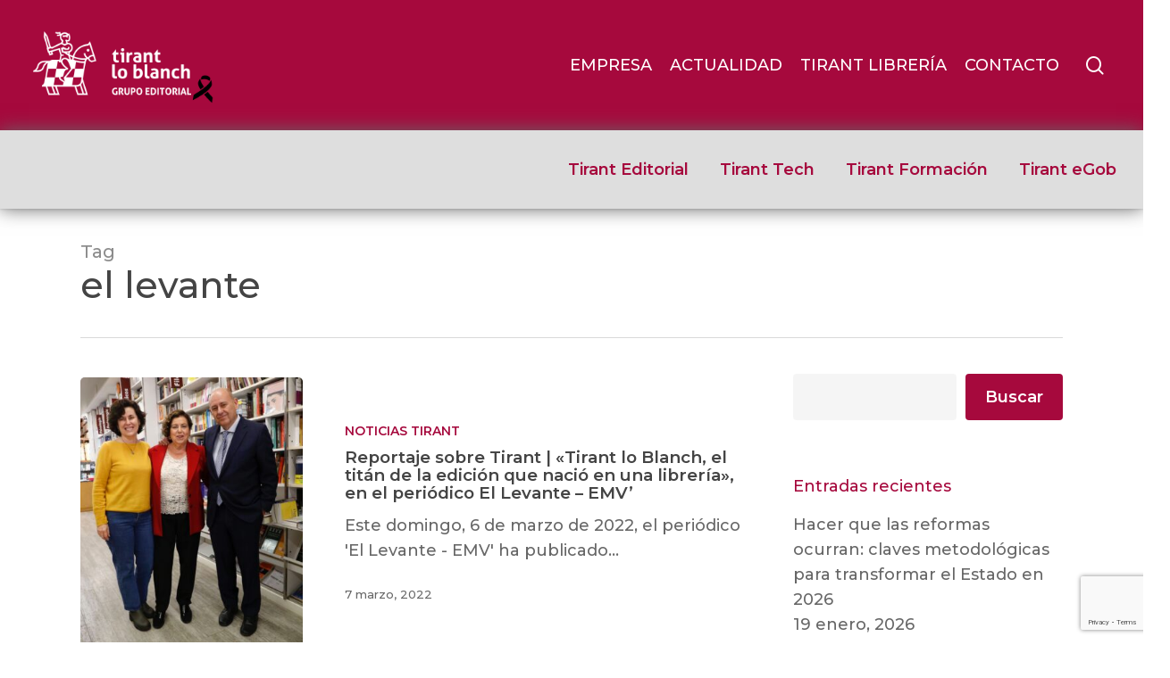

--- FILE ---
content_type: text/html; charset=UTF-8
request_url: https://tirant.com/tag/el-levante/
body_size: 24066
content:
<!doctype html>



<html lang="es" class="no-js">

<head>



<!-- Meta Tags -->

<meta http-equiv="Content-Type" content="text/html; charset=UTF-8" />




	<meta name="viewport" content="width=device-width, initial-scale=1, maximum-scale=1, user-scalable=0" />




<!--Shortcut icon-->

<script type="fad43ea623a5ae8be97fea7b-text/javascript">var et_site_url='https://tirant.com';var et_post_id='0';function et_core_page_resource_fallback(a,b){"undefined"===typeof b&&(b=a.sheet.cssRules&&0===a.sheet.cssRules.length);b&&(a.onerror=null,a.onload=null,a.href?a.href=et_site_url+"/?et_core_page_resource="+a.id+et_post_id:a.src&&(a.src=et_site_url+"/?et_core_page_resource="+a.id+et_post_id))}
</script><meta name='robots' content='index, follow, max-image-preview:large, max-snippet:-1, max-video-preview:-1' />
	<style>img:is([sizes="auto" i], [sizes^="auto," i]) { contain-intrinsic-size: 3000px 1500px }</style>
	
<!-- Google Tag Manager for WordPress by gtm4wp.com -->
<script data-cfasync="false" data-pagespeed-no-defer>
	var gtm4wp_datalayer_name = "dataLayer";
	var dataLayer = dataLayer || [];
</script>
<!-- End Google Tag Manager for WordPress by gtm4wp.com -->
	<!-- This site is optimized with the Yoast SEO plugin v26.6 - https://yoast.com/wordpress/plugins/seo/ -->
	<title>el levante Archives | Tirant lo Blanch España</title>
	<meta name="description" content="El grupo Tirant Lo Blanch está especializado en la publicación de obras jurídicas. También incluye Editorial, Tech, Formación y eGob." />
	<link rel="canonical" href="https://tirant.com/tag/el-levante/" />
	<meta property="og:locale" content="es_ES" />
	<meta property="og:type" content="article" />
	<meta property="og:title" content="el levante Archives | Tirant lo Blanch España" />
	<meta property="og:description" content="El grupo Tirant Lo Blanch está especializado en la publicación de obras jurídicas. También incluye Editorial, Tech, Formación y eGob." />
	<meta property="og:url" content="https://tirant.com/tag/el-levante/" />
	<meta property="og:site_name" content="Tirant lo Blanch España" />
	<meta property="og:image" content="https://tirant.com/wp-content/uploads/2019/11/nuevo-logo-tirant-lo-vemos-diferente-prueba-FB-3.png" />
	<meta property="og:image:width" content="405" />
	<meta property="og:image:height" content="276" />
	<meta property="og:image:type" content="image/png" />
	<meta name="twitter:card" content="summary_large_image" />
	<meta name="twitter:site" content="@Tirant_ESP" />
	<script type="application/ld+json" class="yoast-schema-graph">{"@context":"https://schema.org","@graph":[{"@type":"CollectionPage","@id":"https://tirant.com/tag/el-levante/","url":"https://tirant.com/tag/el-levante/","name":"el levante Archives | Tirant lo Blanch España","isPartOf":{"@id":"https://tirant.com/#website"},"primaryImageOfPage":{"@id":"https://tirant.com/tag/el-levante/#primaryimage"},"image":{"@id":"https://tirant.com/tag/el-levante/#primaryimage"},"thumbnailUrl":"https://tirant.com/wp-content/uploads/2022/03/whatsapp-image-2022-03-05-at-102339.jpeg","description":"El grupo Tirant Lo Blanch está especializado en la publicación de obras jurídicas. También incluye Editorial, Tech, Formación y eGob.","breadcrumb":{"@id":"https://tirant.com/tag/el-levante/#breadcrumb"},"inLanguage":"es"},{"@type":"ImageObject","inLanguage":"es","@id":"https://tirant.com/tag/el-levante/#primaryimage","url":"https://tirant.com/wp-content/uploads/2022/03/whatsapp-image-2022-03-05-at-102339.jpeg","contentUrl":"https://tirant.com/wp-content/uploads/2022/03/whatsapp-image-2022-03-05-at-102339.jpeg","width":2048,"height":1364,"caption":"Candelaria López junto a sus hijos Salvador y Ana Vives. Foto tomada por M.A.Montesinos"},{"@type":"BreadcrumbList","@id":"https://tirant.com/tag/el-levante/#breadcrumb","itemListElement":[{"@type":"ListItem","position":1,"name":"Home","item":"https://tirant.com/"},{"@type":"ListItem","position":2,"name":"el levante"}]},{"@type":"WebSite","@id":"https://tirant.com/#website","url":"https://tirant.com/","name":"Tirant lo Blanch España","description":"Grupo Editorial especializado en el ámbito jurídico","publisher":{"@id":"https://tirant.com/#organization"},"alternateName":"Tirant España","potentialAction":[{"@type":"SearchAction","target":{"@type":"EntryPoint","urlTemplate":"https://tirant.com/?s={search_term_string}"},"query-input":{"@type":"PropertyValueSpecification","valueRequired":true,"valueName":"search_term_string"}}],"inLanguage":"es"},{"@type":"Organization","@id":"https://tirant.com/#organization","name":"Tirant lo Blanch","alternateName":"Tirant","url":"https://tirant.com/","logo":{"@type":"ImageObject","inLanguage":"es","@id":"https://tirant.com/#/schema/logo/image/","url":"https://tirant.com/wp-content/uploads/2019/10/logo-tirant-slogan.png","contentUrl":"https://tirant.com/wp-content/uploads/2019/10/logo-tirant-slogan.png","width":580,"height":155,"caption":"Tirant lo Blanch"},"image":{"@id":"https://tirant.com/#/schema/logo/image/"},"sameAs":["https://www.facebook.com/EditorialTirantloBlanch/","https://x.com/Tirant_ESP","https://www.instagram.com/libreriatirant/","https://www.linkedin.com/company/tirant-lo-blanch-online/","https://www.youtube.com/channel/UCfeBWidHkfpo_CMBpjBCrcA"]}]}</script>
	<!-- / Yoast SEO plugin. -->


<link rel='dns-prefetch' href='//stats.wp.com' />
<link rel='dns-prefetch' href='//fonts.googleapis.com' />
<link rel="alternate" type="application/rss+xml" title="Tirant lo Blanch España &raquo; Feed" href="https://tirant.com/feed/" />
<link rel="alternate" type="application/rss+xml" title="Tirant lo Blanch España &raquo; Feed de los comentarios" href="https://tirant.com/comments/feed/" />
<link rel="alternate" type="text/calendar" title="Tirant lo Blanch España &raquo; iCal Feed" href="https://tirant.com/calendarios/?ical=1" />
<link rel="alternate" type="application/rss+xml" title="Tirant lo Blanch España &raquo; Etiqueta el levante del feed" href="https://tirant.com/tag/el-levante/feed/" />
<script type="fad43ea623a5ae8be97fea7b-text/javascript">
/* <![CDATA[ */
window._wpemojiSettings = {"baseUrl":"https:\/\/s.w.org\/images\/core\/emoji\/16.0.1\/72x72\/","ext":".png","svgUrl":"https:\/\/s.w.org\/images\/core\/emoji\/16.0.1\/svg\/","svgExt":".svg","source":{"concatemoji":"https:\/\/tirant.com\/wp-includes\/js\/wp-emoji-release.min.js?ver=6.8.3"}};
/*! This file is auto-generated */
!function(s,n){var o,i,e;function c(e){try{var t={supportTests:e,timestamp:(new Date).valueOf()};sessionStorage.setItem(o,JSON.stringify(t))}catch(e){}}function p(e,t,n){e.clearRect(0,0,e.canvas.width,e.canvas.height),e.fillText(t,0,0);var t=new Uint32Array(e.getImageData(0,0,e.canvas.width,e.canvas.height).data),a=(e.clearRect(0,0,e.canvas.width,e.canvas.height),e.fillText(n,0,0),new Uint32Array(e.getImageData(0,0,e.canvas.width,e.canvas.height).data));return t.every(function(e,t){return e===a[t]})}function u(e,t){e.clearRect(0,0,e.canvas.width,e.canvas.height),e.fillText(t,0,0);for(var n=e.getImageData(16,16,1,1),a=0;a<n.data.length;a++)if(0!==n.data[a])return!1;return!0}function f(e,t,n,a){switch(t){case"flag":return n(e,"\ud83c\udff3\ufe0f\u200d\u26a7\ufe0f","\ud83c\udff3\ufe0f\u200b\u26a7\ufe0f")?!1:!n(e,"\ud83c\udde8\ud83c\uddf6","\ud83c\udde8\u200b\ud83c\uddf6")&&!n(e,"\ud83c\udff4\udb40\udc67\udb40\udc62\udb40\udc65\udb40\udc6e\udb40\udc67\udb40\udc7f","\ud83c\udff4\u200b\udb40\udc67\u200b\udb40\udc62\u200b\udb40\udc65\u200b\udb40\udc6e\u200b\udb40\udc67\u200b\udb40\udc7f");case"emoji":return!a(e,"\ud83e\udedf")}return!1}function g(e,t,n,a){var r="undefined"!=typeof WorkerGlobalScope&&self instanceof WorkerGlobalScope?new OffscreenCanvas(300,150):s.createElement("canvas"),o=r.getContext("2d",{willReadFrequently:!0}),i=(o.textBaseline="top",o.font="600 32px Arial",{});return e.forEach(function(e){i[e]=t(o,e,n,a)}),i}function t(e){var t=s.createElement("script");t.src=e,t.defer=!0,s.head.appendChild(t)}"undefined"!=typeof Promise&&(o="wpEmojiSettingsSupports",i=["flag","emoji"],n.supports={everything:!0,everythingExceptFlag:!0},e=new Promise(function(e){s.addEventListener("DOMContentLoaded",e,{once:!0})}),new Promise(function(t){var n=function(){try{var e=JSON.parse(sessionStorage.getItem(o));if("object"==typeof e&&"number"==typeof e.timestamp&&(new Date).valueOf()<e.timestamp+604800&&"object"==typeof e.supportTests)return e.supportTests}catch(e){}return null}();if(!n){if("undefined"!=typeof Worker&&"undefined"!=typeof OffscreenCanvas&&"undefined"!=typeof URL&&URL.createObjectURL&&"undefined"!=typeof Blob)try{var e="postMessage("+g.toString()+"("+[JSON.stringify(i),f.toString(),p.toString(),u.toString()].join(",")+"));",a=new Blob([e],{type:"text/javascript"}),r=new Worker(URL.createObjectURL(a),{name:"wpTestEmojiSupports"});return void(r.onmessage=function(e){c(n=e.data),r.terminate(),t(n)})}catch(e){}c(n=g(i,f,p,u))}t(n)}).then(function(e){for(var t in e)n.supports[t]=e[t],n.supports.everything=n.supports.everything&&n.supports[t],"flag"!==t&&(n.supports.everythingExceptFlag=n.supports.everythingExceptFlag&&n.supports[t]);n.supports.everythingExceptFlag=n.supports.everythingExceptFlag&&!n.supports.flag,n.DOMReady=!1,n.readyCallback=function(){n.DOMReady=!0}}).then(function(){return e}).then(function(){var e;n.supports.everything||(n.readyCallback(),(e=n.source||{}).concatemoji?t(e.concatemoji):e.wpemoji&&e.twemoji&&(t(e.twemoji),t(e.wpemoji)))}))}((window,document),window._wpemojiSettings);
/* ]]> */
</script>
<style id='wp-emoji-styles-inline-css' type='text/css'>

	img.wp-smiley, img.emoji {
		display: inline !important;
		border: none !important;
		box-shadow: none !important;
		height: 1em !important;
		width: 1em !important;
		margin: 0 0.07em !important;
		vertical-align: -0.1em !important;
		background: none !important;
		padding: 0 !important;
	}
</style>
<link rel='stylesheet' id='wp-block-library-css' href='https://tirant.com/wp-includes/css/dist/block-library/style.min.css?ver=6.8.3' type='text/css' media='all' />
<style id='feedzy-rss-feeds-loop-style-inline-css' type='text/css'>
.wp-block-feedzy-rss-feeds-loop{display:grid;gap:24px;grid-template-columns:repeat(1,1fr)}@media(min-width:782px){.wp-block-feedzy-rss-feeds-loop.feedzy-loop-columns-2,.wp-block-feedzy-rss-feeds-loop.feedzy-loop-columns-3,.wp-block-feedzy-rss-feeds-loop.feedzy-loop-columns-4,.wp-block-feedzy-rss-feeds-loop.feedzy-loop-columns-5{grid-template-columns:repeat(2,1fr)}}@media(min-width:960px){.wp-block-feedzy-rss-feeds-loop.feedzy-loop-columns-2{grid-template-columns:repeat(2,1fr)}.wp-block-feedzy-rss-feeds-loop.feedzy-loop-columns-3{grid-template-columns:repeat(3,1fr)}.wp-block-feedzy-rss-feeds-loop.feedzy-loop-columns-4{grid-template-columns:repeat(4,1fr)}.wp-block-feedzy-rss-feeds-loop.feedzy-loop-columns-5{grid-template-columns:repeat(5,1fr)}}.wp-block-feedzy-rss-feeds-loop .wp-block-image.is-style-rounded img{border-radius:9999px}.wp-block-feedzy-rss-feeds-loop .wp-block-image:has(:is(img:not([src]),img[src=""])){display:none}

</style>
<link rel='stylesheet' id='mediaelement-css' href='https://tirant.com/wp-includes/js/mediaelement/mediaelementplayer-legacy.min.css?ver=4.2.17' type='text/css' media='all' />
<link rel='stylesheet' id='wp-mediaelement-css' href='https://tirant.com/wp-includes/js/mediaelement/wp-mediaelement.min.css?ver=6.8.3' type='text/css' media='all' />
<style id='wp-mediaelement-inline-css' type='text/css'>
body .mejs-container .mejs-controls >.mejs-horizontal-volume-slider{height:26px;width:56px;position:relative;display:block;float:left;}.mejs-controls .mejs-horizontal-volume-slider .mejs-horizontal-volume-total{background:rgba(255,255,255,.33)}.mejs-controls .mejs-button button:focus{outline:none}body[data-button-style*="_rounded"] .mejs-button>button,body[data-button-style^="rounded"] .mejs-controls .mejs-pause button,body .mejs-controls .mejs-pause{border-radius:0!important;}video,audio{visibility:hidden}.mejs-controls .mejs-time-rail .mejs-time-loaded{background-color:rgba(255,255,255,0.3)!important}.mejs-video .mejs-controls .mejs-time-rail{padding-top:12px}.mejs-audio .mejs-controls .mejs-time-rail{padding-top:11px}.mejs-video .mejs-controls .mejs-time-rail .mejs-time-current,.mejs-video .mejs-controls .mejs-time-rail span,.mejs-video .mejs-controls .mejs-time-rail a,.mejs-video .mejs-controls .mejs-time-rail .mejs-time-loaded{height:8px}.mejs-audio .mejs-controls .mejs-time-rail .mejs-time-current,.mejs-audio .mejs-controls .mejs-time-rail span,.mejs-audio .mejs-controls .mejs-time-rail a,.mejs-audio .mejs-controls .mejs-time-rail .mejs-time-loaded{height:8px}#ajax-content-wrap .mejs-container{background-color:transparent;background-image:none!important}.wp-video{margin-bottom:20px;}.wp-video,.mejs-container .mejs-poster img{max-width:none!important;width:100%!important}.wp-video-shortcode.mejs-container .mejs-poster img{visibility:hidden;display:block;margin-bottom:0;}.mejs-container-fullscreen .mejs-poster img{height:100%!important}body .mejs-poster{background-size:cover}body .mejs-container .mejs-controls .mejs-time{opacity:0.8;}body .mejs-controls button{transition:opacity 0.15s ease}body .mejs-controls button:hover,.mejs-controls .mejs-fullscreen-button:hover button{opacity:0.8}#ajax-content-wrap .mejs-controls .mejs-time-rail .mejs-time-total{background-color:rgba(255,255,255,0.25)}.mejs-controls .mejs-horizontal-volume-slider .mejs-horizontal-volume-current{background:transparent!important}body .mejs-controls .mejs-button button{font-size:18px;color:#fff;width:auto;position:relative;display:inline-block;}body .mejs-controls .mejs-button:not(.mejs-replay) button{background-image:none}body .mejs-controls .mejs-button.mejs-replay button{width:20px;}body .mejs-controls button:before{text-decoration:inherit;display:inline-block;speak:none}body .mejs-controls .mejs-play button:before{content:"\e052"}body .mejs-controls .mejs-mute button:before{content:"\e098"}body .mejs-controls .mejs-unmute button:before{content:"\e099"}body .mejs-controls .mejs-fullscreen-button button:before{content:"\e110";font-size:17px}body .mejs-controls .mejs-fullscreen-button.mejs-unfullscreen button:before{content:"\e111"}body .mejs-button.mejs-volume-button{margin-left:5px}body .mejs-controls .mejs-pause{top:2px;left:2px;position:relative;}body .mejs-controls .mejs-pause button{border-left:3px solid #fff;border-right:3px solid #fff;width:9px;height:12px;right:3px;top:2px}#ajax-content-wrap .mejs-container.mejs-audio{height:44px!important;background-color:rgba(0,0,0,1)}#ajax-content-wrap .mejs-container.mejs-audio .mejs-playpause-button{margin-left:0;}body .mejs-container.mejs-audio .mejs-controls{height:42px}body .mejs-container:not(.mejs-audio) .mejs-controls:before{background:linear-gradient(rgba(255,255,255,0) -2%,rgba(0,0,0,0) 35%,rgba(0,0,0,0.04) 44%,rgba(0,0,0,0.8) 100%,rgba(0,0,0,0.6) 100%);position:absolute;bottom:0;left:0;width:100%;height:400%;z-index:11;border-radius:4px;content:" "}body .mfp-wrap .mfp-content .mejs-container:not(.mejs-audio) .mejs-controls:before{border-radius:0;}body .mejs-container .mejs-controls >*{z-index:100;position:relative}body .mejs-container .mejs-controls{background:none!important;height:50px}#ajax-content-wrap .mejs-playpause-button{margin-left:20px}#ajax-content-wrap .mejs-fullscreen-button{margin-right:20px}body .mejs-video .mejs-controls .mejs-time-rail .mejs-time-float{color:#fff;border:none;background-color:transparent}body .mejs-controls .mejs-time-rail .mejs-time-float-corner{border-color:transparent transparent}body .mejs-audio .mejs-controls .mejs-time-rail .mejs-time-float{border:none;background-color:#fff;height:15px;box-shadow:0 2px 12px rgba(0,0,0,0.25)}
</style>
<style id='jetpack-sharing-buttons-style-inline-css' type='text/css'>
.jetpack-sharing-buttons__services-list{display:flex;flex-direction:row;flex-wrap:wrap;gap:0;list-style-type:none;margin:5px;padding:0}.jetpack-sharing-buttons__services-list.has-small-icon-size{font-size:12px}.jetpack-sharing-buttons__services-list.has-normal-icon-size{font-size:16px}.jetpack-sharing-buttons__services-list.has-large-icon-size{font-size:24px}.jetpack-sharing-buttons__services-list.has-huge-icon-size{font-size:36px}@media print{.jetpack-sharing-buttons__services-list{display:none!important}}.editor-styles-wrapper .wp-block-jetpack-sharing-buttons{gap:0;padding-inline-start:0}ul.jetpack-sharing-buttons__services-list.has-background{padding:1.25em 2.375em}
</style>
<link rel='stylesheet' id='GCTLP-timeline-styles-css-css' href='https://tirant.com/wp-content/plugins/cool-timeline-pro/includes/gutenberg-instant-builder/dist/blocks.style.build.css?ver=6.8.3' type='text/css' media='all' />
<style id='global-styles-inline-css' type='text/css'>
:root{--wp--preset--aspect-ratio--square: 1;--wp--preset--aspect-ratio--4-3: 4/3;--wp--preset--aspect-ratio--3-4: 3/4;--wp--preset--aspect-ratio--3-2: 3/2;--wp--preset--aspect-ratio--2-3: 2/3;--wp--preset--aspect-ratio--16-9: 16/9;--wp--preset--aspect-ratio--9-16: 9/16;--wp--preset--color--black: #000000;--wp--preset--color--cyan-bluish-gray: #abb8c3;--wp--preset--color--white: #ffffff;--wp--preset--color--pale-pink: #f78da7;--wp--preset--color--vivid-red: #cf2e2e;--wp--preset--color--luminous-vivid-orange: #ff6900;--wp--preset--color--luminous-vivid-amber: #fcb900;--wp--preset--color--light-green-cyan: #7bdcb5;--wp--preset--color--vivid-green-cyan: #00d084;--wp--preset--color--pale-cyan-blue: #8ed1fc;--wp--preset--color--vivid-cyan-blue: #0693e3;--wp--preset--color--vivid-purple: #9b51e0;--wp--preset--gradient--vivid-cyan-blue-to-vivid-purple: linear-gradient(135deg,rgba(6,147,227,1) 0%,rgb(155,81,224) 100%);--wp--preset--gradient--light-green-cyan-to-vivid-green-cyan: linear-gradient(135deg,rgb(122,220,180) 0%,rgb(0,208,130) 100%);--wp--preset--gradient--luminous-vivid-amber-to-luminous-vivid-orange: linear-gradient(135deg,rgba(252,185,0,1) 0%,rgba(255,105,0,1) 100%);--wp--preset--gradient--luminous-vivid-orange-to-vivid-red: linear-gradient(135deg,rgba(255,105,0,1) 0%,rgb(207,46,46) 100%);--wp--preset--gradient--very-light-gray-to-cyan-bluish-gray: linear-gradient(135deg,rgb(238,238,238) 0%,rgb(169,184,195) 100%);--wp--preset--gradient--cool-to-warm-spectrum: linear-gradient(135deg,rgb(74,234,220) 0%,rgb(151,120,209) 20%,rgb(207,42,186) 40%,rgb(238,44,130) 60%,rgb(251,105,98) 80%,rgb(254,248,76) 100%);--wp--preset--gradient--blush-light-purple: linear-gradient(135deg,rgb(255,206,236) 0%,rgb(152,150,240) 100%);--wp--preset--gradient--blush-bordeaux: linear-gradient(135deg,rgb(254,205,165) 0%,rgb(254,45,45) 50%,rgb(107,0,62) 100%);--wp--preset--gradient--luminous-dusk: linear-gradient(135deg,rgb(255,203,112) 0%,rgb(199,81,192) 50%,rgb(65,88,208) 100%);--wp--preset--gradient--pale-ocean: linear-gradient(135deg,rgb(255,245,203) 0%,rgb(182,227,212) 50%,rgb(51,167,181) 100%);--wp--preset--gradient--electric-grass: linear-gradient(135deg,rgb(202,248,128) 0%,rgb(113,206,126) 100%);--wp--preset--gradient--midnight: linear-gradient(135deg,rgb(2,3,129) 0%,rgb(40,116,252) 100%);--wp--preset--font-size--small: 13px;--wp--preset--font-size--medium: 20px;--wp--preset--font-size--large: 36px;--wp--preset--font-size--x-large: 42px;--wp--preset--spacing--20: 0.44rem;--wp--preset--spacing--30: 0.67rem;--wp--preset--spacing--40: 1rem;--wp--preset--spacing--50: 1.5rem;--wp--preset--spacing--60: 2.25rem;--wp--preset--spacing--70: 3.38rem;--wp--preset--spacing--80: 5.06rem;--wp--preset--shadow--natural: 6px 6px 9px rgba(0, 0, 0, 0.2);--wp--preset--shadow--deep: 12px 12px 50px rgba(0, 0, 0, 0.4);--wp--preset--shadow--sharp: 6px 6px 0px rgba(0, 0, 0, 0.2);--wp--preset--shadow--outlined: 6px 6px 0px -3px rgba(255, 255, 255, 1), 6px 6px rgba(0, 0, 0, 1);--wp--preset--shadow--crisp: 6px 6px 0px rgba(0, 0, 0, 1);}:root { --wp--style--global--content-size: 1300px;--wp--style--global--wide-size: 1300px; }:where(body) { margin: 0; }.wp-site-blocks > .alignleft { float: left; margin-right: 2em; }.wp-site-blocks > .alignright { float: right; margin-left: 2em; }.wp-site-blocks > .aligncenter { justify-content: center; margin-left: auto; margin-right: auto; }:where(.is-layout-flex){gap: 0.5em;}:where(.is-layout-grid){gap: 0.5em;}.is-layout-flow > .alignleft{float: left;margin-inline-start: 0;margin-inline-end: 2em;}.is-layout-flow > .alignright{float: right;margin-inline-start: 2em;margin-inline-end: 0;}.is-layout-flow > .aligncenter{margin-left: auto !important;margin-right: auto !important;}.is-layout-constrained > .alignleft{float: left;margin-inline-start: 0;margin-inline-end: 2em;}.is-layout-constrained > .alignright{float: right;margin-inline-start: 2em;margin-inline-end: 0;}.is-layout-constrained > .aligncenter{margin-left: auto !important;margin-right: auto !important;}.is-layout-constrained > :where(:not(.alignleft):not(.alignright):not(.alignfull)){max-width: var(--wp--style--global--content-size);margin-left: auto !important;margin-right: auto !important;}.is-layout-constrained > .alignwide{max-width: var(--wp--style--global--wide-size);}body .is-layout-flex{display: flex;}.is-layout-flex{flex-wrap: wrap;align-items: center;}.is-layout-flex > :is(*, div){margin: 0;}body .is-layout-grid{display: grid;}.is-layout-grid > :is(*, div){margin: 0;}body{padding-top: 0px;padding-right: 0px;padding-bottom: 0px;padding-left: 0px;}:root :where(.wp-element-button, .wp-block-button__link){background-color: #32373c;border-width: 0;color: #fff;font-family: inherit;font-size: inherit;line-height: inherit;padding: calc(0.667em + 2px) calc(1.333em + 2px);text-decoration: none;}.has-black-color{color: var(--wp--preset--color--black) !important;}.has-cyan-bluish-gray-color{color: var(--wp--preset--color--cyan-bluish-gray) !important;}.has-white-color{color: var(--wp--preset--color--white) !important;}.has-pale-pink-color{color: var(--wp--preset--color--pale-pink) !important;}.has-vivid-red-color{color: var(--wp--preset--color--vivid-red) !important;}.has-luminous-vivid-orange-color{color: var(--wp--preset--color--luminous-vivid-orange) !important;}.has-luminous-vivid-amber-color{color: var(--wp--preset--color--luminous-vivid-amber) !important;}.has-light-green-cyan-color{color: var(--wp--preset--color--light-green-cyan) !important;}.has-vivid-green-cyan-color{color: var(--wp--preset--color--vivid-green-cyan) !important;}.has-pale-cyan-blue-color{color: var(--wp--preset--color--pale-cyan-blue) !important;}.has-vivid-cyan-blue-color{color: var(--wp--preset--color--vivid-cyan-blue) !important;}.has-vivid-purple-color{color: var(--wp--preset--color--vivid-purple) !important;}.has-black-background-color{background-color: var(--wp--preset--color--black) !important;}.has-cyan-bluish-gray-background-color{background-color: var(--wp--preset--color--cyan-bluish-gray) !important;}.has-white-background-color{background-color: var(--wp--preset--color--white) !important;}.has-pale-pink-background-color{background-color: var(--wp--preset--color--pale-pink) !important;}.has-vivid-red-background-color{background-color: var(--wp--preset--color--vivid-red) !important;}.has-luminous-vivid-orange-background-color{background-color: var(--wp--preset--color--luminous-vivid-orange) !important;}.has-luminous-vivid-amber-background-color{background-color: var(--wp--preset--color--luminous-vivid-amber) !important;}.has-light-green-cyan-background-color{background-color: var(--wp--preset--color--light-green-cyan) !important;}.has-vivid-green-cyan-background-color{background-color: var(--wp--preset--color--vivid-green-cyan) !important;}.has-pale-cyan-blue-background-color{background-color: var(--wp--preset--color--pale-cyan-blue) !important;}.has-vivid-cyan-blue-background-color{background-color: var(--wp--preset--color--vivid-cyan-blue) !important;}.has-vivid-purple-background-color{background-color: var(--wp--preset--color--vivid-purple) !important;}.has-black-border-color{border-color: var(--wp--preset--color--black) !important;}.has-cyan-bluish-gray-border-color{border-color: var(--wp--preset--color--cyan-bluish-gray) !important;}.has-white-border-color{border-color: var(--wp--preset--color--white) !important;}.has-pale-pink-border-color{border-color: var(--wp--preset--color--pale-pink) !important;}.has-vivid-red-border-color{border-color: var(--wp--preset--color--vivid-red) !important;}.has-luminous-vivid-orange-border-color{border-color: var(--wp--preset--color--luminous-vivid-orange) !important;}.has-luminous-vivid-amber-border-color{border-color: var(--wp--preset--color--luminous-vivid-amber) !important;}.has-light-green-cyan-border-color{border-color: var(--wp--preset--color--light-green-cyan) !important;}.has-vivid-green-cyan-border-color{border-color: var(--wp--preset--color--vivid-green-cyan) !important;}.has-pale-cyan-blue-border-color{border-color: var(--wp--preset--color--pale-cyan-blue) !important;}.has-vivid-cyan-blue-border-color{border-color: var(--wp--preset--color--vivid-cyan-blue) !important;}.has-vivid-purple-border-color{border-color: var(--wp--preset--color--vivid-purple) !important;}.has-vivid-cyan-blue-to-vivid-purple-gradient-background{background: var(--wp--preset--gradient--vivid-cyan-blue-to-vivid-purple) !important;}.has-light-green-cyan-to-vivid-green-cyan-gradient-background{background: var(--wp--preset--gradient--light-green-cyan-to-vivid-green-cyan) !important;}.has-luminous-vivid-amber-to-luminous-vivid-orange-gradient-background{background: var(--wp--preset--gradient--luminous-vivid-amber-to-luminous-vivid-orange) !important;}.has-luminous-vivid-orange-to-vivid-red-gradient-background{background: var(--wp--preset--gradient--luminous-vivid-orange-to-vivid-red) !important;}.has-very-light-gray-to-cyan-bluish-gray-gradient-background{background: var(--wp--preset--gradient--very-light-gray-to-cyan-bluish-gray) !important;}.has-cool-to-warm-spectrum-gradient-background{background: var(--wp--preset--gradient--cool-to-warm-spectrum) !important;}.has-blush-light-purple-gradient-background{background: var(--wp--preset--gradient--blush-light-purple) !important;}.has-blush-bordeaux-gradient-background{background: var(--wp--preset--gradient--blush-bordeaux) !important;}.has-luminous-dusk-gradient-background{background: var(--wp--preset--gradient--luminous-dusk) !important;}.has-pale-ocean-gradient-background{background: var(--wp--preset--gradient--pale-ocean) !important;}.has-electric-grass-gradient-background{background: var(--wp--preset--gradient--electric-grass) !important;}.has-midnight-gradient-background{background: var(--wp--preset--gradient--midnight) !important;}.has-small-font-size{font-size: var(--wp--preset--font-size--small) !important;}.has-medium-font-size{font-size: var(--wp--preset--font-size--medium) !important;}.has-large-font-size{font-size: var(--wp--preset--font-size--large) !important;}.has-x-large-font-size{font-size: var(--wp--preset--font-size--x-large) !important;}
:where(.wp-block-post-template.is-layout-flex){gap: 1.25em;}:where(.wp-block-post-template.is-layout-grid){gap: 1.25em;}
:where(.wp-block-columns.is-layout-flex){gap: 2em;}:where(.wp-block-columns.is-layout-grid){gap: 2em;}
:root :where(.wp-block-pullquote){font-size: 1.5em;line-height: 1.6;}
</style>
<link rel='stylesheet' id='contact-form-7-css' href='https://tirant.com/wp-content/plugins/contact-form-7/includes/css/styles.css?ver=6.1.4' type='text/css' media='all' />
<link rel='stylesheet' id='rs-plugin-settings-css' href='https://tirant.com/wp-content/plugins/revslider/public/assets/css/settings.css?ver=5.4.8.3' type='text/css' media='all' />
<style id='rs-plugin-settings-inline-css' type='text/css'>
#rs-demo-id {}
</style>
<link rel='stylesheet' id='ctf_styles-css' href='https://tirant.com/wp-content/plugins/custom-twitter-feeds/css/ctf-styles.min.css?ver=2.3.1' type='text/css' media='all' />
<link rel='stylesheet' id='font-awesome-css' href='https://tirant.com/wp-content/themes/salient/css/font-awesome-legacy.min.css?ver=4.7.1' type='text/css' media='all' />
<link rel='stylesheet' id='salient-grid-system-css' href='https://tirant.com/wp-content/themes/salient/css/build/grid-system.css?ver=16.2.2' type='text/css' media='all' />
<link rel='stylesheet' id='main-styles-css' href='https://tirant.com/wp-content/themes/salient/css/build/style.css?ver=16.2.2' type='text/css' media='all' />
<style id='main-styles-inline-css' type='text/css'>
html:not(.page-trans-loaded) { background-color: #ffffff; }
</style>
<link rel='stylesheet' id='nectar-cf7-css' href='https://tirant.com/wp-content/themes/salient/css/build/third-party/cf7.css?ver=16.2.2' type='text/css' media='all' />
<link rel='stylesheet' id='nectar-basic-events-calendar-css' href='https://tirant.com/wp-content/themes/salient/css/build/third-party/events-calendar.css?ver=16.2.2' type='text/css' media='all' />
<link rel='stylesheet' id='nectar_default_font_open_sans-css' href='https://fonts.googleapis.com/css?family=Open+Sans%3A300%2C400%2C600%2C700&#038;subset=latin%2Clatin-ext' type='text/css' media='all' />
<link rel='stylesheet' id='nectar-blog-standard-featured-left-css' href='https://tirant.com/wp-content/themes/salient/css/build/blog/standard-featured-left.css?ver=16.2.2' type='text/css' media='all' />
<link rel='stylesheet' id='responsive-css' href='https://tirant.com/wp-content/themes/salient/css/build/responsive.css?ver=16.2.2' type='text/css' media='all' />
<link rel='stylesheet' id='skin-material-css' href='https://tirant.com/wp-content/themes/salient/css/build/skin-material.css?ver=16.2.2' type='text/css' media='all' />
<link rel='stylesheet' id='salient-wp-menu-dynamic-css' href='https://tirant.com/wp-content/uploads/salient/menu-dynamic.css?ver=6344' type='text/css' media='all' />
<link rel='stylesheet' id='dynamic-css-css' href='https://tirant.com/wp-content/themes/salient/css/salient-dynamic-styles-multi-id-1.css?ver=12180' type='text/css' media='all' />
<style id='dynamic-css-inline-css' type='text/css'>
body[data-bg-header="true"].category .container-wrap,body[data-bg-header="true"].author .container-wrap,body[data-bg-header="true"].date .container-wrap,body[data-bg-header="true"].blog .container-wrap{padding-top:var(--container-padding)!important}.archive.author .row .col.section-title span,.archive.category .row .col.section-title span,.archive.tag .row .col.section-title span,.archive.date .row .col.section-title span{padding-left:0}body.author #page-header-wrap #page-header-bg,body.category #page-header-wrap #page-header-bg,body.tag #page-header-wrap #page-header-bg,body.date #page-header-wrap #page-header-bg{height:auto;padding-top:8%;padding-bottom:8%;}.archive #page-header-wrap{height:auto;}.archive.category .row .col.section-title p,.archive.tag .row .col.section-title p{margin-top:10px;}body[data-bg-header="true"].archive .container-wrap.meta_overlaid_blog,body[data-bg-header="true"].category .container-wrap.meta_overlaid_blog,body[data-bg-header="true"].author .container-wrap.meta_overlaid_blog,body[data-bg-header="true"].date .container-wrap.meta_overlaid_blog{padding-top:0!important;}#page-header-bg[data-alignment="center"] .span_6 p{margin:0 auto;}body.archive #page-header-bg:not(.fullscreen-header) .span_6{position:relative;-webkit-transform:none;transform:none;top:0;}.blog-archive-header .nectar-author-gravatar img{width:125px;border-radius:100px;}.blog-archive-header .container .span_12 p{font-size:min(max(calc(1.3vw),16px),20px);line-height:1.5;margin-top:.5em;}body .page-header-no-bg.color-bg{padding:5% 0;}@media only screen and (max-width:999px){body .page-header-no-bg.color-bg{padding:7% 0;}}@media only screen and (max-width:690px){body .page-header-no-bg.color-bg{padding:9% 0;}.blog-archive-header .nectar-author-gravatar img{width:75px;}}.blog-archive-header.color-bg .col.section-title{border-bottom:0;padding:0;}.blog-archive-header.color-bg *{color:inherit!important;}.nectar-archive-tax-count{position:relative;padding:.5em;transform:translateX(0.25em) translateY(-0.75em);font-size:clamp(14px,0.3em,20px);display:inline-block;vertical-align:super;}.nectar-archive-tax-count:before{content:"";display:block;padding-bottom:100%;width:100%;position:absolute;top:50%;left:50%;transform:translate(-50%,-50%);border-radius:100px;background-color:currentColor;opacity:0.1;}@media only screen and (min-width:1000px){body #ajax-content-wrap.no-scroll{min-height:calc(100vh - 146px);height:calc(100vh - 146px)!important;}}@media only screen and (min-width:1000px){#page-header-wrap.fullscreen-header,#page-header-wrap.fullscreen-header #page-header-bg,html:not(.nectar-box-roll-loaded) .nectar-box-roll > #page-header-bg.fullscreen-header,.nectar_fullscreen_zoom_recent_projects,#nectar_fullscreen_rows:not(.afterLoaded) > div{height:calc(100vh - 145px);}.wpb_row.vc_row-o-full-height.top-level,.wpb_row.vc_row-o-full-height.top-level > .col.span_12{min-height:calc(100vh - 145px);}html:not(.nectar-box-roll-loaded) .nectar-box-roll > #page-header-bg.fullscreen-header{top:146px;}.nectar-slider-wrap[data-fullscreen="true"]:not(.loaded),.nectar-slider-wrap[data-fullscreen="true"]:not(.loaded) .swiper-container{height:calc(100vh - 144px)!important;}.admin-bar .nectar-slider-wrap[data-fullscreen="true"]:not(.loaded),.admin-bar .nectar-slider-wrap[data-fullscreen="true"]:not(.loaded) .swiper-container{height:calc(100vh - 144px - 32px)!important;}}.admin-bar[class*="page-template-template-no-header"] .wpb_row.vc_row-o-full-height.top-level,.admin-bar[class*="page-template-template-no-header"] .wpb_row.vc_row-o-full-height.top-level > .col.span_12{min-height:calc(100vh - 32px);}body[class*="page-template-template-no-header"] .wpb_row.vc_row-o-full-height.top-level,body[class*="page-template-template-no-header"] .wpb_row.vc_row-o-full-height.top-level > .col.span_12{min-height:100vh;}@media only screen and (max-width:999px){.using-mobile-browser #nectar_fullscreen_rows:not(.afterLoaded):not([data-mobile-disable="on"]) > div{height:calc(100vh - 136px);}.using-mobile-browser .wpb_row.vc_row-o-full-height.top-level,.using-mobile-browser .wpb_row.vc_row-o-full-height.top-level > .col.span_12,[data-permanent-transparent="1"].using-mobile-browser .wpb_row.vc_row-o-full-height.top-level,[data-permanent-transparent="1"].using-mobile-browser .wpb_row.vc_row-o-full-height.top-level > .col.span_12{min-height:calc(100vh - 136px);}html:not(.nectar-box-roll-loaded) .nectar-box-roll > #page-header-bg.fullscreen-header,.nectar_fullscreen_zoom_recent_projects,.nectar-slider-wrap[data-fullscreen="true"]:not(.loaded),.nectar-slider-wrap[data-fullscreen="true"]:not(.loaded) .swiper-container,#nectar_fullscreen_rows:not(.afterLoaded):not([data-mobile-disable="on"]) > div{height:calc(100vh - 83px);}.wpb_row.vc_row-o-full-height.top-level,.wpb_row.vc_row-o-full-height.top-level > .col.span_12{min-height:calc(100vh - 83px);}body[data-transparent-header="false"] #ajax-content-wrap.no-scroll{min-height:calc(100vh - 83px);height:calc(100vh - 83px);}}.screen-reader-text,.nectar-skip-to-content:not(:focus){border:0;clip:rect(1px,1px,1px,1px);clip-path:inset(50%);height:1px;margin:-1px;overflow:hidden;padding:0;position:absolute!important;width:1px;word-wrap:normal!important;}.row .col img:not([srcset]){width:auto;}.row .col img.img-with-animation.nectar-lazy:not([srcset]){width:100%;}
strong, bold, b{
    font-weight:900!important;
}
.mcform{
    top:30%!important;
}
.mcform h2 {
    font-size: 22px;
    line-height: 26px;
    color:#A6093D!important;
}
.mcform_form {
    padding-right: 40px!important;
    width: 300px!important;
}

.myred h2{
    color:#A6093D!important;
}
.swiper-slide.myleft .content{
    width:50%;
}
.swiper-slide.myleft h2 {
    color: #A6093D!important;
}
#ctf .fa {
    padding-top: 13px!important;
}
#ctf .ctf-header .ctf-header-follow {
    padding: 3px 26px 3px 6px!important;
}
#ctf .ctf-header-img-hover, #ctf .ctf-header-generic-icon{
    background: transparent!important;
}
#ctf .ctf-header-img-hover .fa {
    display: none;
}



 @media (max-width: 999px) {
 	.almenu_wrap {
 		display: none;
 	}
 }
 @media (min-width: 1001px) {
 li.slide-out-widget-area-toggle {
    display: none!important;
}
}
 @media (min-width: 1000px) {
 	
 	.almenu_wrap {
 		padding: 30px 30px 30px 0px;
 		background: #dedede;
 		box-shadow: 0px 0px 20px 0px #666666;
 	}
 	.almenu_cont {
 	/*	max-width : 1180px; */
 		margin : 0px auto;
 		text-align: right;
 	}
 	.almenu_cont ul {
		display: inline-block;
 	}
 	.almenu_cont li {
		display: inline-block;
		margin : 0px 0px 0px 30px;
		color : #A6093D!important;
		font-size  : 18px;
		font-weight: 600;
	}
}
.mcform {
	position: fixed;
	top: 50%;
	right: 0%;
	z-index: 999999;
}
.mcform_btn {
	display: block;
	position: absolute;
	top   : -32px;
	right : -10px;
	width : 84px;
	height: 84px;
	padding: 15px;
	color: #FFFFFF;
	font-weight: 600;
	text-align: center;
	line-height: 100%;
	background: #A6093D;
	border-radius: 15px;
	transition: right 250ms linear;
}
.mcform_btn:hover {
	color: #FFFFFF;
}
.mcform_btn span {
	display: inline-block;
	width : 32px;
	height: 32px;
	margin : 0px 0px 5px 0px;
	background-image: url([data-uri]);
	background-size: cover;
}
.mcform_form {
	display: block;
	position: absolute;
	top   : -32px;
	right : -320px;
	width : 260px;
	padding: 20px;
	background: #FFFFFF;
	border-radius: 20px;
	transition: right 250ms linear;
/*	transition-delay: 100ms; */
}
.mcform_btn.hidden {
	right : -84px;
	right : 265px;
}
.mcform_form.shown {
	right : -20px;
}
div#author-bio {
    display: none!important;
}
span.meta-author.vcard.author {
    display: none!important;
}
.single #single-below-header >span {
    padding: 0 10px 0 10px;
    border-left: 0px solid #DDD;
}
span.meta-comment-count {
    display: none!important;
}
#footer-outer #copyright .col ul {
    margin-right: 50px!important;
}
.almenu_cont a {
    position: relative;
}
.almenu_cont a:after {
	content: '';
	position: absolute;
	bottom: -3px;
	left  : 0px;
	width : 100%;
	border-top: 2px solid #A6093D;
	transform: scaleX(0);
	transform-origin: 0 0;
	transition: transform 0.35s cubic-bezier(0.52, 0.01, 0.16, 1);
}
.almenu_cont a:hover:after {
	transform: scaleX(1);
}
img.attachment-full.size-full.wp-post-image {
    width: 80%!important;
    display: block;
    margin: auto;
}
/*widget search por categoria*/
.custom-search-actualidad div{
    display:flex;
}
/*Quitar subtitulo en header de listado de Actualidad Juridica*/
.category-actualidad-juridica .subheader{
    display:none;
}
</style>
<link rel='stylesheet' id='salient-child-style-css' href='https://tirant.com/wp-content/themes/salient-child/style.css?ver=16.2.2' type='text/css' media='all' />
<link rel='stylesheet' id='redux-google-fonts-salient_redux-css' href='https://fonts.googleapis.com/css?family=Montserrat%3A500%2C400%2C700%2C600&#038;ver=6.8.3' type='text/css' media='all' />
<script type="fad43ea623a5ae8be97fea7b-text/javascript" id="jquery-core-js-extra">
/* <![CDATA[ */
var ctf = {"ajax_url":"https:\/\/tirant.com\/wp-admin\/admin-ajax.php"};
/* ]]> */
</script>
<script type="fad43ea623a5ae8be97fea7b-text/javascript" src="https://tirant.com/wp-includes/js/jquery/jquery.min.js?ver=3.7.1" id="jquery-core-js"></script>
<script type="fad43ea623a5ae8be97fea7b-text/javascript" src="https://tirant.com/wp-includes/js/jquery/jquery-migrate.min.js?ver=3.4.1" id="jquery-migrate-js"></script>
<script type="fad43ea623a5ae8be97fea7b-text/javascript" src="https://tirant.com/wp-content/plugins/revslider/public/assets/js/jquery.themepunch.tools.min.js?ver=5.4.8.3" id="tp-tools-js"></script>
<script type="fad43ea623a5ae8be97fea7b-text/javascript" src="https://tirant.com/wp-content/plugins/revslider/public/assets/js/jquery.themepunch.revolution.min.js?ver=5.4.8.3" id="revmin-js"></script>
<script type="fad43ea623a5ae8be97fea7b-text/javascript" id="snazzymaps-js-js-extra">
/* <![CDATA[ */
var SnazzyDataForSnazzyMaps = [];
SnazzyDataForSnazzyMaps={"id":151,"name":"Ultra Light with Labels","description":"Light Rust","url":"https:\/\/snazzymaps.com\/style\/151\/ultra-light-with-labels","imageUrl":"https:\/\/snazzy-maps-cdn.azureedge.net\/assets\/151-ultra-light-with-labels.png?v=20170626083737","json":"[{\"featureType\":\"water\",\"elementType\":\"geometry\",\"stylers\":[{\"color\":\"#e9e9e9\"},{\"lightness\":17}]},{\"featureType\":\"landscape\",\"elementType\":\"geometry\",\"stylers\":[{\"color\":\"#f5f5f5\"},{\"lightness\":20}]},{\"featureType\":\"road.highway\",\"elementType\":\"geometry.fill\",\"stylers\":[{\"color\":\"#ffffff\"},{\"lightness\":17}]},{\"featureType\":\"road.highway\",\"elementType\":\"geometry.stroke\",\"stylers\":[{\"color\":\"#ffffff\"},{\"lightness\":29},{\"weight\":0.2}]},{\"featureType\":\"road.arterial\",\"elementType\":\"geometry\",\"stylers\":[{\"color\":\"#ffffff\"},{\"lightness\":18}]},{\"featureType\":\"road.local\",\"elementType\":\"geometry\",\"stylers\":[{\"color\":\"#ffffff\"},{\"lightness\":16}]},{\"featureType\":\"poi\",\"elementType\":\"geometry\",\"stylers\":[{\"color\":\"#f5f5f5\"},{\"lightness\":21}]},{\"featureType\":\"poi.park\",\"elementType\":\"geometry\",\"stylers\":[{\"color\":\"#dedede\"},{\"lightness\":21}]},{\"elementType\":\"labels.text.stroke\",\"stylers\":[{\"visibility\":\"on\"},{\"color\":\"#ffffff\"},{\"lightness\":16}]},{\"elementType\":\"labels.text.fill\",\"stylers\":[{\"saturation\":36},{\"color\":\"#333333\"},{\"lightness\":40}]},{\"elementType\":\"labels.icon\",\"stylers\":[{\"visibility\":\"off\"}]},{\"featureType\":\"transit\",\"elementType\":\"geometry\",\"stylers\":[{\"color\":\"#f2f2f2\"},{\"lightness\":19}]},{\"featureType\":\"administrative\",\"elementType\":\"geometry.fill\",\"stylers\":[{\"color\":\"#fefefe\"},{\"lightness\":20}]},{\"featureType\":\"administrative\",\"elementType\":\"geometry.stroke\",\"stylers\":[{\"color\":\"#fefefe\"},{\"lightness\":17},{\"weight\":1.2}]}]","views":927046,"favorites":2477,"createdBy":{"name":"Anonymous","url":null},"createdOn":"2014-11-04T03:01:33.197","tags":["greyscale","light"],"colors":["gray","white"]};
/* ]]> */
</script>
<script type="fad43ea623a5ae8be97fea7b-text/javascript" src="https://tirant.com/wp-content/plugins/snazzy-maps/snazzymaps.js?ver=1.5.0" id="snazzymaps-js-js"></script>
<script type="fad43ea623a5ae8be97fea7b-text/javascript"></script><link rel="https://api.w.org/" href="https://tirant.com/wp-json/" /><link rel="alternate" title="JSON" type="application/json" href="https://tirant.com/wp-json/wp/v2/tags/306" /><link rel="EditURI" type="application/rsd+xml" title="RSD" href="https://tirant.com/xmlrpc.php?rsd" />
<meta name="generator" content="WordPress 6.8.3" />
<style type="text/css">
.feedzy-rss-link-icon:after {
	content: url("https://tirant.com/wp-content/plugins/feedzy-rss-feeds/img/external-link.png");
	margin-left: 3px;
}
</style>
		<meta name="tec-api-version" content="v1"><meta name="tec-api-origin" content="https://tirant.com"><link rel="alternate" href="https://tirant.com/wp-json/tribe/events/v1/events/?tags=el-levante" />	<style>img#wpstats{display:none}</style>
		<link rel="preload" href="https://tirant.com/wp-content/plugins/bloom/core/admin/fonts/modules.ttf" as="font" crossorigin="anonymous"><style type="text/css">
                    .ctl-bullets-container {
                display: block;
                position: fixed;
                right: 0;
                height: 100%;
                z-index: 1049;
                font-weight: normal;
                height: 70vh;
                overflow-x: hidden;
                overflow-y: auto;
                margin: 15vh auto;
            }</style>
<!-- Google Tag Manager for WordPress by gtm4wp.com -->
<!-- GTM Container placement set to manual -->
<script data-cfasync="false" data-pagespeed-no-defer type="text/javascript">
	var dataLayer_content = {"pagePostType":"post","pagePostType2":"tag-post"};
	dataLayer.push( dataLayer_content );
</script>
<script data-cfasync="false" data-pagespeed-no-defer type="text/javascript">
(function(w,d,s,l,i){w[l]=w[l]||[];w[l].push({'gtm.start':
new Date().getTime(),event:'gtm.js'});var f=d.getElementsByTagName(s)[0],
j=d.createElement(s),dl=l!='dataLayer'?'&l='+l:'';j.async=true;j.src=
'//www.googletagmanager.com/gtm.js?id='+i+dl;f.parentNode.insertBefore(j,f);
})(window,document,'script','dataLayer','GTM-KH5C6CQ3');
</script>
<!-- End Google Tag Manager for WordPress by gtm4wp.com --><!-- Analytics by WP Statistics - https://wp-statistics.com -->
<script type="fad43ea623a5ae8be97fea7b-text/javascript"> var root = document.getElementsByTagName( "html" )[0]; root.setAttribute( "class", "js" ); </script><meta name="generator" content="Powered by WPBakery Page Builder - drag and drop page builder for WordPress."/>
<meta name="generator" content="Powered by Slider Revolution 5.4.8.3 - responsive, Mobile-Friendly Slider Plugin for WordPress with comfortable drag and drop interface." />
<link rel="icon" href="https://tirant.com/wp-content/uploads/2020/02/cropped-anagramax512-32x32.png" sizes="32x32" />
<link rel="icon" href="https://tirant.com/wp-content/uploads/2020/02/cropped-anagramax512-192x192.png" sizes="192x192" />
<link rel="apple-touch-icon" href="https://tirant.com/wp-content/uploads/2020/02/cropped-anagramax512-180x180.png" />
<meta name="msapplication-TileImage" content="https://tirant.com/wp-content/uploads/2020/02/cropped-anagramax512-270x270.png" />
<script type="fad43ea623a5ae8be97fea7b-text/javascript">function setREVStartSize(e){									
						try{ e.c=jQuery(e.c);var i=jQuery(window).width(),t=9999,r=0,n=0,l=0,f=0,s=0,h=0;
							if(e.responsiveLevels&&(jQuery.each(e.responsiveLevels,function(e,f){f>i&&(t=r=f,l=e),i>f&&f>r&&(r=f,n=e)}),t>r&&(l=n)),f=e.gridheight[l]||e.gridheight[0]||e.gridheight,s=e.gridwidth[l]||e.gridwidth[0]||e.gridwidth,h=i/s,h=h>1?1:h,f=Math.round(h*f),"fullscreen"==e.sliderLayout){var u=(e.c.width(),jQuery(window).height());if(void 0!=e.fullScreenOffsetContainer){var c=e.fullScreenOffsetContainer.split(",");if (c) jQuery.each(c,function(e,i){u=jQuery(i).length>0?u-jQuery(i).outerHeight(!0):u}),e.fullScreenOffset.split("%").length>1&&void 0!=e.fullScreenOffset&&e.fullScreenOffset.length>0?u-=jQuery(window).height()*parseInt(e.fullScreenOffset,0)/100:void 0!=e.fullScreenOffset&&e.fullScreenOffset.length>0&&(u-=parseInt(e.fullScreenOffset,0))}f=u}else void 0!=e.minHeight&&f<e.minHeight&&(f=e.minHeight);e.c.closest(".rev_slider_wrapper").css({height:f})					
						}catch(d){console.log("Failure at Presize of Slider:"+d)}						
					};</script>
		<style type="text/css" id="wp-custom-css">
			.grecaptcha-badge {
	z-index: 999;
}

/* Linkedin Footer */
.fa.fa-linkedin:before {
    content: "\e605" !important;
}
/* Botones general */
.nectar-button span {
	font-size: 15px;
  text-transform: uppercase;
}

/* Sidebar */
body .widget h4 {
	color: #a6093d !important;
	opacity: 1 !important;
}
/*Sombra para imagen destacada proyectos*/
.category-proyectos .content-inner{
	margin-top:30px;
}
.category-proyectos img{
	box-shadow: 0 4px 15px rgba(0, 0, 0, 0.1);
}
		</style>
		<noscript><style> .wpb_animate_when_almost_visible { opacity: 1; }</style></noscript>


</head>






<body class="archive tag tag-el-levante tag-306 wp-theme-salient wp-child-theme-salient-child cooltimeline-body tribe-no-js et_bloom material wpb-js-composer js-comp-ver-7.6 vc_responsive"data-footer-reveal="false" data-footer-reveal-shadow="none" data-header-format="default" data-body-border="off" data-boxed-style="" data-header-breakpoint="1000" data-dropdown-style="minimal" data-cae="easeOutCubic" data-cad="750" data-megamenu-width="contained" data-aie="none" data-ls="fancybox" data-apte="standard" data-hhun="1" data-fancy-form-rcs="default" data-form-style="default" data-form-submit="regular" data-is="minimal" data-button-style="slightly_rounded_shadow" data-user-account-button="false" data-flex-cols="true" data-col-gap="default" data-header-inherit-rc="false" data-header-search="true" data-animated-anchors="true" data-ajax-transitions="true" data-full-width-header="true" data-slide-out-widget-area="true" data-slide-out-widget-area-style="slide-out-from-right-hover" data-user-set-ocm="1" data-loading-animation="none" data-bg-header="false" data-responsive="1" data-ext-responsive="true" data-ext-padding="90" data-header-resize="0" data-header-color="custom" data-transparent-header="false" data-cart="false" data-remove-m-parallax="" data-remove-m-video-bgs="" data-m-animate="0" data-force-header-trans-color="light" data-smooth-scrolling="0" data-permanent-transparent="false" >



<script type="fad43ea623a5ae8be97fea7b-text/javascript">
	 (function(window, document) {

		 if(navigator.userAgent.match(/(Android|iPod|iPhone|iPad|BlackBerry|IEMobile|Opera Mini)/)) {
			 document.body.className += " using-mobile-browser mobile ";
		 }
		 if(navigator.userAgent.match(/Mac/) && navigator.maxTouchPoints && navigator.maxTouchPoints > 2) {
			document.body.className += " using-ios-device ";
		}

		 if( !("ontouchstart" in window) ) {

			 var body = document.querySelector("body");
			 var winW = window.innerWidth;
			 var bodyW = body.clientWidth;

			 if (winW > bodyW + 4) {
				 body.setAttribute("style", "--scroll-bar-w: " + (winW - bodyW - 4) + "px");
			 } else {
				 body.setAttribute("style", "--scroll-bar-w: 0px");
			 }
		 }

	 })(window, document);
   </script>
<!-- GTM Container placement set to manual -->
<!-- Google Tag Manager (noscript) -->
				<noscript><iframe src="https://www.googletagmanager.com/ns.html?id=GTM-KH5C6CQ3" height="0" width="0" style="display:none;visibility:hidden" aria-hidden="true"></iframe></noscript>
<!-- End Google Tag Manager (noscript) --><a href="#ajax-content-wrap" class="nectar-skip-to-content">Skip to main content</a><div class="ocm-effect-wrap"><div class="ocm-effect-wrap-inner"><div id="ajax-loading-screen" data-disable-mobile="1" data-disable-fade-on-click="0" data-effect="standard" data-method="standard"><div class="loading-icon none"></div></div>	
	<div id="header-space"  data-header-mobile-fixed='1'></div> 
	
	


<div id="header-outer" data-has-menu="true" data-has-buttons="yes" data-header-button_style="default" data-using-pr-menu="false" data-mobile-fixed="1" data-ptnm="false" data-lhe="animated_underline" data-user-set-bg="#A6093D" data-format="default" data-permanent-transparent="false" data-megamenu-rt="0" data-remove-fixed="1" data-header-resize="0" data-cart="false" data-transparency-option="0" data-box-shadow="small" data-shrink-num="6" data-using-secondary="0" data-using-logo="1" data-logo-height="90" data-m-logo-height="60" data-padding="28" data-full-width="true" data-condense="false" >



	
<div id="search-outer" class="nectar">
	<div id="search">
		<div class="container">
			 <div id="search-box">
				 <div class="inner-wrap">
					 <div class="col span_12">
						  <form role="search" action="https://tirant.com/" method="GET">
														 <input type="text" name="s"  value="" aria-label="Search" placeholder="Search" />
							 
						<span>Hit enter to search or ESC to close</span>
												</form>
					</div><!--/span_12-->
				</div><!--/inner-wrap-->
			 </div><!--/search-box-->
			 <div id="close"><a href="#"><span class="screen-reader-text">Close Search</span>
				<span class="close-wrap"> <span class="close-line close-line1"></span> <span class="close-line close-line2"></span> </span>				 </a></div>
		 </div><!--/container-->
	</div><!--/search-->
</div><!--/search-outer-->

<header id="top">
	<div class="container">
		<div class="row">
			<div class="col span_3">
								<a id="logo" href="https://tirant.com" data-supplied-ml-starting-dark="false" data-supplied-ml-starting="false" data-supplied-ml="false" >
					<img class="stnd skip-lazy default-logo dark-version" width="1192" height="472" alt="Tirant lo Blanch España" src="https://tirant.com/wp-content/uploads/2026/01/logo-grupo-blanco-crespon.png" srcset="https://tirant.com/wp-content/uploads/2026/01/logo-grupo-blanco-crespon.png 1x, https://tirant.com/wp-content/uploads/2026/01/logo-grupo-blanco-crespon.png 2x" />				</a>
							</div><!--/span_3-->

			<div class="col span_9 col_last">
									<div class="nectar-mobile-only mobile-header"><div class="inner"></div></div>
									<a class="mobile-search" href="#searchbox"><span class="nectar-icon icon-salient-search" aria-hidden="true"></span><span class="screen-reader-text">search</span></a>
														<div class="slide-out-widget-area-toggle mobile-icon slide-out-from-right-hover" data-custom-color="false" data-icon-animation="simple-transform">
						<div> <a href="#sidewidgetarea" role="button" aria-label="Navigation Menu" aria-expanded="false" class="closed">
							<span class="screen-reader-text">Menu</span><span aria-hidden="true"> <i class="lines-button x2"> <i class="lines"></i> </i> </span>
						</a></div>
					</div>
				
									<nav>
													<ul class="sf-menu">
								<li id="menu-item-733" class="menu-item menu-item-type-post_type menu-item-object-page menu-item-has-children nectar-regular-menu-item menu-item-733"><a href="https://tirant.com/empresa/"><span class="menu-title-text">Empresa</span></a>
<ul class="sub-menu">
	<li id="menu-item-734" class="menu-item menu-item-type-custom menu-item-object-custom nectar-regular-menu-item menu-item-734"><a href="/empresa/#sobretirant"><span class="menu-title-text">Sobre Tirant</span></a></li>
	<li id="menu-item-735" class="menu-item menu-item-type-custom menu-item-object-custom nectar-regular-menu-item menu-item-735"><a href="/empresa/#informacioncorporativa"><span class="menu-title-text">Filosofía de empresa</span></a></li>
	<li id="menu-item-740" class="menu-item menu-item-type-custom menu-item-object-custom nectar-regular-menu-item menu-item-740"><a href="/empresa/#internacionalizacion"><span class="menu-title-text">Internacionalización</span></a></li>
	<li id="menu-item-739" class="menu-item menu-item-type-custom menu-item-object-custom nectar-regular-menu-item menu-item-739"><a href="/empresa/#innovacionyfuturo"><span class="menu-title-text">Innovación y futuro</span></a></li>
</ul>
</li>
<li id="menu-item-469" class="menu-item menu-item-type-post_type menu-item-object-page menu-item-has-children nectar-regular-menu-item menu-item-469"><a href="https://tirant.com/actualidad/"><span class="menu-title-text">Actualidad</span></a>
<ul class="sub-menu">
	<li id="menu-item-742" class="menu-item menu-item-type-custom menu-item-object-custom nectar-regular-menu-item menu-item-742"><a href="/actualidad/#noticias"><span class="menu-title-text">Noticias Tirant</span></a></li>
	<li id="menu-item-744" class="menu-item menu-item-type-custom menu-item-object-custom nectar-regular-menu-item menu-item-744"><a href="/actualidad/#canaltirant"><span class="menu-title-text">Canal Tirant</span></a></li>
	<li id="menu-item-746" class="menu-item menu-item-type-custom menu-item-object-custom nectar-regular-menu-item menu-item-746"><a href="/actualidad/#rrss"><span class="menu-title-text">RRSS</span></a></li>
</ul>
</li>
<li id="menu-item-1925" class="menu-item menu-item-type-post_type menu-item-object-page nectar-regular-menu-item menu-item-1925"><a href="https://tirant.com/tirant-libreria/"><span class="menu-title-text">Tirant Librería</span></a></li>
<li id="menu-item-23" class="menu-item menu-item-type-post_type menu-item-object-page menu-item-has-children nectar-regular-menu-item menu-item-23"><a href="https://tirant.com/contacto/"><span class="menu-title-text">Contacto</span></a>
<ul class="sub-menu">
	<li id="menu-item-821" class="menu-item menu-item-type-custom menu-item-object-custom nectar-regular-menu-item menu-item-821"><a href="/contacto/#formulario"><span class="menu-title-text">Contacta con nosotros</span></a></li>
	<li id="menu-item-822" class="menu-item menu-item-type-custom menu-item-object-custom nectar-regular-menu-item menu-item-822"><a href="/contacto/#dondeestamos"><span class="menu-title-text">Dónde estamos</span></a></li>
</ul>
</li>
							</ul>
													<ul class="buttons sf-menu" data-user-set-ocm="1">

								<li id="search-btn"><div><a href="#searchbox"><span class="icon-salient-search" aria-hidden="true"></span><span class="screen-reader-text">search</span></a></div> </li><li class="slide-out-widget-area-toggle" data-icon-animation="simple-transform" data-custom-color="false"><div> <a href="#sidewidgetarea" aria-label="Navigation Menu" aria-expanded="false" role="button" class="closed"> <span class="screen-reader-text">Menu</span><span aria-hidden="true"> <i class="lines-button x2"> <i class="lines"></i> </i> </span> </a> </div></li>
							</ul>
						
					</nav>

					
				</div><!--/span_9-->

				
			</div><!--/row-->
					</div><!--/container-->
	</header>	 <div class="almenu_wrap"><nav class="almenu_cont"><ul id="menu-menu-secundario" class="menu"><li id="menu-item-447" class="menu-item menu-item-type-post_type menu-item-object-page menu-item-447"><a href="https://tirant.com/tirant-editorial/">Tirant Editorial</a></li>
<li id="menu-item-448" class="menu-item menu-item-type-post_type menu-item-object-page menu-item-448"><a href="https://tirant.com/tirant-tech/">Tirant Tech</a></li>
<li id="menu-item-838" class="menu-item menu-item-type-post_type menu-item-object-page menu-item-838"><a href="https://tirant.com/tirant-formacion/">Tirant Formación</a></li>
<li id="menu-item-8159" class="menu-item menu-item-type-post_type menu-item-object-page menu-item-8159"><a href="https://tirant.com/tirant-egob/">Tirant eGob</a></li>
</ul></nav></div>

</div><!--/header-outer-->

<!-- <div class="mcform">
	<a class="mcform_btn" href="#"><span class="ico ico_mc"></span>News</a>
	<div class="mcform_form">
		<h2><strong>Manténte al día</strong> de todas las novedades de Tirant lo Blanch</h2>
		<p></p>
	</div>
</div> -->




<div id="ajax-content-wrap">



				<div class="row page-header-no-bg blog-archive-header"  data-alignment="left">
			<div class="container">
				<div class="col span_12 section-title">
																<span class="subheader">Tag</span>
										<h1>el levante</h1>
														</div>
			</div>
		</div>

	
<div class="container-wrap">

	<div class="container main-content">

		<div class="row"><div class="post-area col featured_img_left span_9   " role="main" data-ams="8px" data-remove-post-date="0" data-remove-post-author="1" data-remove-post-comment-number="0" data-remove-post-nectar-love="0"> <div class="posts-container"  data-load-animation="fade_in_from_bottom">
<article id="post-8538" class="post-8538 post type-post status-publish format-standard has-post-thumbnail category-noticias-tirant tag-el-levante tag-entrevista tag-reportaje tag-tirant-lo-blanch">  
  <div class="inner-wrap animated">
    <div class="post-content">
      <div class="article-content-wrap">
        <div class="post-featured-img-wrap">
          <a href="https://tirant.com/noticias-tirant/noticia-reportaje-sobre-tirant-tirant-lo-blanch-el-titan-de-la-edicion-que-nacio-en-una-libreria-en-el-periodico-el-levante-emv/" aria-label="Reportaje sobre Tirant | «Tirant lo Blanch, el titán de la edición que nació en una librería», en el periódico El Levante &#8211; EMV&#8217;"><span class="post-featured-img"><img width="900" height="600" src="https://tirant.com/wp-content/uploads/2022/03/whatsapp-image-2022-03-05-at-102339-900x600.jpeg" class="attachment-wide_photography size-wide_photography skip-lazy wp-post-image" alt="Candelaria López junto a sus hijos Salvador y Ana Vives. Foto tomada por M.A.Montesinos" title="" sizes="(min-width: 690px) 40vw, 100vw" decoding="async" fetchpriority="high" srcset="https://tirant.com/wp-content/uploads/2022/03/whatsapp-image-2022-03-05-at-102339-900x600.jpeg 900w, https://tirant.com/wp-content/uploads/2022/03/whatsapp-image-2022-03-05-at-102339-300x200.jpeg 300w, https://tirant.com/wp-content/uploads/2022/03/whatsapp-image-2022-03-05-at-102339-1024x682.jpeg 1024w, https://tirant.com/wp-content/uploads/2022/03/whatsapp-image-2022-03-05-at-102339-768x512.jpeg 768w, https://tirant.com/wp-content/uploads/2022/03/whatsapp-image-2022-03-05-at-102339-1536x1023.jpeg 1536w, https://tirant.com/wp-content/uploads/2022/03/whatsapp-image-2022-03-05-at-102339-610x406.jpeg 610w, https://tirant.com/wp-content/uploads/2022/03/whatsapp-image-2022-03-05-at-102339.jpeg 2048w" /></span></a>          
        </div>
        <div class="post-content-wrap">
          <a class="entire-meta-link" href="https://tirant.com/noticias-tirant/noticia-reportaje-sobre-tirant-tirant-lo-blanch-el-titan-de-la-edicion-que-nacio-en-una-libreria-en-el-periodico-el-levante-emv/" aria-label="Reportaje sobre Tirant | «Tirant lo Blanch, el titán de la edición que nació en una librería», en el periódico El Levante &#8211; EMV&#8217;"></a>
          <span class="meta-category"><a class="noticias-tirant" href="https://tirant.com/category/noticias-tirant/">NOTICIAS TIRANT</a></span>          
          <div class="post-header">
            <h3 class="title"><a href="https://tirant.com/noticias-tirant/noticia-reportaje-sobre-tirant-tirant-lo-blanch-el-titan-de-la-edicion-que-nacio-en-una-libreria-en-el-periodico-el-levante-emv/"> Reportaje sobre Tirant | «Tirant lo Blanch, el titán de la edición que nació en una librería», en el periódico El Levante &#8211; EMV&#8217;</a></h3>
          </div>
          
          <div class="excerpt">Este domingo, 6 de marzo de 2022, el periódico 'El Levante - EMV' ha publicado&hellip;</div><div class="grav-wrap"><a href="https://tirant.com/author/corporativa_editor_one/"><img alt='Tirant' src='https://secure.gravatar.com/avatar/88b191c8e3edf6e7cea7f86b558cb527d32b1b262c7f156c8a7816b5ab5ae023?s=70&#038;d=mm&#038;r=g' srcset='https://secure.gravatar.com/avatar/88b191c8e3edf6e7cea7f86b558cb527d32b1b262c7f156c8a7816b5ab5ae023?s=140&#038;d=mm&#038;r=g 2x' class='avatar avatar-70 photo' height='70' width='70' decoding='async'/></a><div class="text"><a href="https://tirant.com/author/corporativa_editor_one/" rel="author">Tirant</a><span>7 marzo, 2022</span></div></div>        </div>
      </div>
    </div>
  </div>
</article></div>
		</div>

					<div id="sidebar" data-nectar-ss="false" class="col span_3 col_last">
				<div id="block-4" class="widget widget_block widget_search"><form role="search" method="get" action="https://tirant.com/" class="wp-block-search__button-outside wp-block-search__text-button wp-block-search"    ><label class="wp-block-search__label screen-reader-text" for="wp-block-search__input-1" >Buscar</label><div class="wp-block-search__inside-wrapper " ><input class="wp-block-search__input" id="wp-block-search__input-1" placeholder="" value="" type="search" name="s" required /><button aria-label="Buscar" class="wp-block-search__button wp-element-button" type="submit" >Buscar</button></div></form></div>
		<div id="recent-posts-2" class="widget widget_recent_entries">
		<h4>Entradas recientes</h4>
		<ul>
											<li>
					<a href="https://tirant.com/noticias-tirant/noticia-hacer-que-las-reformas-ocurran-claves-metodologicas-para-transformar-el-estado-en-2026/">Hacer que las reformas ocurran: claves metodológicas para transformar el Estado en 2026</a>
											<span class="post-date">19 enero, 2026</span>
									</li>
											<li>
					<a href="https://tirant.com/noticias-tirant/noticia-la-gran-oportunidad-de-cristina-monge/">La gran oportunidad, de Cristina Monge: la transición ecológica como reto político y democrático</a>
											<span class="post-date">19 enero, 2026</span>
									</li>
											<li>
					<a href="https://tirant.com/noticias-tirant/noticia-editorial-juridica-top-1/">&#x1f947;Editorial jurídica TOP 1</a>
											<span class="post-date">13 enero, 2026</span>
									</li>
											<li>
					<a href="https://tirant.com/proyectos/noticia-la-extrema-derecha-en-europa/">LA EXTREMA DERECHA EN EUROPA</a>
											<span class="post-date">31 diciembre, 2025</span>
									</li>
											<li>
					<a href="https://tirant.com/proyectos/noticia-la-desinformacion/">LA DESINFORMACIÓN</a>
											<span class="post-date">31 diciembre, 2025</span>
									</li>
					</ul>

		</div><div id="categories-2" class="widget widget_categories"><h4>Categorías</h4>
			<ul>
					<li class="cat-item cat-item-213"><a href="https://tirant.com/category/actualidad-juridica/">ACTUALIDAD JURÍDICA</a>
</li>
	<li class="cat-item cat-item-258"><a href="https://tirant.com/category/clientes-tirant/">CLIENTES TIRANT</a>
</li>
	<li class="cat-item cat-item-820"><a href="https://tirant.com/category/curiosidades-mundo-juridico/">CURIOSIDADES MUNDO JURÍDICO</a>
</li>
	<li class="cat-item cat-item-160"><a href="https://tirant.com/category/eventos/">EVENTOS</a>
</li>
	<li class="cat-item cat-item-156"><a href="https://tirant.com/category/grupo-editorial/">GRUPO EDITORIAL</a>
</li>
	<li class="cat-item cat-item-9"><a href="https://tirant.com/category/jurisprudencia/">JURISPRUDENCIA</a>
</li>
	<li class="cat-item cat-item-8"><a href="https://tirant.com/category/noticias-tirant/">NOTICIAS TIRANT</a>
</li>
	<li class="cat-item cat-item-17"><a href="https://tirant.com/category/novedades-doctrinales/">NOVEDADES DOCTRINALES</a>
</li>
	<li class="cat-item cat-item-12"><a href="https://tirant.com/category/novedades-juridicas/">NOVEDADES JURÍDICAS</a>
</li>
	<li class="cat-item cat-item-16"><a href="https://tirant.com/category/novedades-legislativas/">NOVEDADES LEGISLATIVAS</a>
</li>
	<li class="cat-item cat-item-259"><a href="https://tirant.com/category/area-clientes-tirant-tech/">NOVEDADES TIRANT ONLINE</a>
</li>
	<li class="cat-item cat-item-14"><a href="https://tirant.com/category/proyectos/">PROYECTOS</a>
</li>
	<li class="cat-item cat-item-65"><a href="https://tirant.com/category/tirant-editorial/">TIRANT EDITORIAL</a>
</li>
	<li class="cat-item cat-item-64"><a href="https://tirant.com/category/tirant-formacion/">TIRANT FORMACIÓN</a>
</li>
	<li class="cat-item cat-item-1"><a href="https://tirant.com/category/tirant-lo-blanch/">Tirant lo Blanch</a>
</li>
	<li class="cat-item cat-item-63"><a href="https://tirant.com/category/tirant-tech/">TIRANT TECH</a>
</li>
	<li class="cat-item cat-item-175"><a href="https://tirant.com/category/trabaja-con-nosotros/">TRABAJA CON NOSOTROS</a>
</li>
			</ul>

			</div>			</div>
		
		</div>
	</div>
</div>

<div id="footer-outer" data-midnight="light" data-cols="3" data-custom-color="true" data-disable-copyright="false" data-matching-section-color="true" data-copyright-line="true" data-using-bg-img="false" data-bg-img-overlay="0.8" data-full-width="false" data-using-widget-area="true" data-link-hover="default">
	
		
	<div id="footer-widgets" data-has-widgets="true" data-cols="3">
		
		<div class="container">
			
						
			<div class="row">
				
								
				<div class="col span_4">
					<div id="text-5" class="widget widget_text"><h4>SOBRE TIRANT</h4>			<div class="textwidget"><p><a href="/empresa/">Quiénes somos</a><br />
<a href="/contacto/">Buzón de sugerencias</a><br />
<a href="https://tirant.com/category/trabaja-con-nosotros/">Trabaja con nosotros</a><br />
<a href="/Docs/RSCTirant.pdf" target="_blank" rel="noopener">RSC</a><br />
<a href="/proyectos/" rel="noopener">Proyectos</a></p>
<p>&nbsp;</p>
</div>
		</div><div id="media_image-2" class="widget widget_media_image"><img width="178" height="73" src="https://tirant.com/wp-content/uploads/2019/04/logo-tioant-lo-blanch-footer.png" class="image wp-image-1064  attachment-full size-full skip-lazy" alt="" style="max-width: 100%; height: auto;" decoding="async" loading="lazy" /></div><div id="block-3" class="widget widget_block"><script src="https://kit.fontawesome.com/61565f0ec5.js" crossorigin="anonymous" type="fad43ea623a5ae8be97fea7b-text/javascript"></script></div>					</div>
					
											
						<div class="col span_4">
							<div id="text-4" class="widget widget_text"><h4>NUESTRAS WEBS ESPAÑA</h4>			<div class="textwidget"><p><a href="https://editorial.tirant.com/es/" target="_blank" rel="noopener">Tirant Editorial</a><br />
<a href="https://libreria.tirant.com/es/" target="_blank" rel="noopener">Tirant Librería</a><br />
<a href="/tirant-tech/">Tirant Tech</a><br />
<a href="https://formacion.tirant.com/es/" target="_blank" rel="noopener">Tirant Formación</a></p>
</div>
		</div><div id="text-7" class="widget widget_text"><h4>INTERNACIONAL</h4>			<div class="textwidget"><div><a href="https://tirant.com/mx/" target="_blank" rel="noopener"><span class="il">Tirant</span> México</a></div>
<div><a href="https://tirant.com/co/" target="_blank" rel="noopener"><span class="il">Tirant</span> Colombia</a></div>
<div><a href="https://tirant.com/cl/" target="_blank" rel="noopener"><span class="il">Tirant</span> Chile</a></div>
<div><a href="https://tirant.com/br/" target="_blank" rel="noopener"><span class="il">Tirant</span> Brasil</a></div>
<div><a href="https://tirant.com/cr/" target="_blank" rel="noopener"><span class="il">Tirant</span> Costa Rica</a></div>
<div><a href="https://tirant.com/pe/" target="_blank" rel="noopener"><span class="il">Tirant</span> Perú</a></div>
</div>
		</div>								
							</div>
							
												
						
													<div class="col span_4">
								<div id="text-6" class="widget widget_text"><h4>LEGAL</h4>			<div class="textwidget"><ul>
<li><a href="/Docs/Politica_de_privacidad.pdf" target="_blank" rel="noopener">Política de privacidad</a></li>
<li><a href="https://tirant.com/politica-de-cookies/" target="_blank" rel="noopener">Política de cookies</a></li>
<li><a href="https://tirant.com/Docs/Politica_Integrada_2024.pdf">Política Integrada</a></li>
<li><a href="/Docs/Aviso_legal.pdf" target="_blank" rel="noopener">Aviso legal</a></li>
<li><a href="/Docs/Codigo_conducta.pdf">Código de Conducta</a></li>
<li><a href="https://tirant.com/protocolos-contra-el-acoso/">Protocolos contra el acoso</a></li>
<li><a href="/Docs/Garantia.pdf">Nuestra garantía</a></li>
<li><a href="/Docs/Cond_contrar-compliancers.pdf">Condiciones de contratación de Tirant Compliancers</a></li>
<li><a href="/Docs/Cond_serv_uso_BBDD.pdf">Condiciones de contratación de la base de datos</a></li>
<li><a href="/Docs/Acuerdo_usuario_GD.pdf">Acuerdo de usuario para la utilización del software Gestión de Despachos</a></li>
<li><a href="/Docs/Empleados.pdf" target="_blank" rel="noopener">Empleados</a></li>
<li><a href="/Docs/Proc_Quejas.pdf">Procedimiento de quejas</a></li>
<li><a href="/Docs/Prodecimiento_denuncias.pdf">Procedimiento de recepción y gestión de denuncias</a></li>
<li><a href="https://canaldenuncias.rosgrupoasesor.eu/empresa/89d94b2c80e649c59abc3cc461abe6b2" target="_blank" rel="noopener">Canal de comunicaciones</a></li>
</ul>
</div>
		</div>									
								</div>
														
															
							</div>
													</div><!--/container-->
					</div><!--/footer-widgets-->
					
					
  <div class="row" id="copyright" data-layout="default">
	
	<div class="container">
	   
				<div class="col span_5">
		   
			<p>&copy; 2026 Tirant lo Blanch España. </p>
		</div><!--/span_5-->
			   
	  <div class="col span_7 col_last">
      <ul class="social">
        <li><a target="_blank" rel="noopener" href="https://twitter.com/Tirant_ESP"><span class="screen-reader-text">x-twitter</span><i class="icon-salient-x-twitter" aria-hidden="true"></i></a></li><li><a target="_blank" rel="noopener" href="https://www.facebook.com/EditorialTirantloBlanch/"><span class="screen-reader-text">facebook</span><i class="fa fa-facebook" aria-hidden="true"></i></a></li><li><a target="_blank" rel="noopener" href="https://www.linkedin.com/company/tirant-lo-blanch-online/"><span class="screen-reader-text">linkedin</span><i class="fa fa-linkedin" aria-hidden="true"></i></a></li><li><a target="_blank" rel="noopener" href="https://www.youtube.com/channel/UCfeBWidHkfpo_CMBpjBCrcA"><span class="screen-reader-text">youtube</span><i class="fa fa-youtube-play" aria-hidden="true"></i></a></li><li><a target="_blank" rel="noopener" href="https://www.instagram.com/tirant_esp/"><span class="screen-reader-text">instagram</span><i class="fa fa-instagram" aria-hidden="true"></i></a></li>      </ul>
	  </div><!--/span_7-->
    
	  	
	</div><!--/container-->
  </div><!--/row-->
		
</div><!--/footer-outer-->


	<div id="slide-out-widget-area-bg" class="slide-out-from-right-hover dark">
				</div>

		<div id="slide-out-widget-area" class="slide-out-from-right-hover" data-dropdown-func="default" data-back-txt="Back">

			<div class="inner-wrap">
			<div class="inner" data-prepend-menu-mobile="true">

				<a class="slide_out_area_close" href="#"><span class="screen-reader-text">Close Menu</span>
					<span class="close-wrap"> <span class="close-line close-line1"></span> <span class="close-line close-line2"></span> </span>				</a>


									<div class="off-canvas-menu-container mobile-only" role="navigation">

						
						<ul class="menu">
							<li class="menu-item menu-item-type-post_type menu-item-object-page menu-item-has-children menu-item-733"><a href="https://tirant.com/empresa/">Empresa</a>
<ul class="sub-menu">
	<li class="menu-item menu-item-type-custom menu-item-object-custom menu-item-734"><a href="/empresa/#sobretirant">Sobre Tirant</a></li>
	<li class="menu-item menu-item-type-custom menu-item-object-custom menu-item-735"><a href="/empresa/#informacioncorporativa">Filosofía de empresa</a></li>
	<li class="menu-item menu-item-type-custom menu-item-object-custom menu-item-740"><a href="/empresa/#internacionalizacion">Internacionalización</a></li>
	<li class="menu-item menu-item-type-custom menu-item-object-custom menu-item-739"><a href="/empresa/#innovacionyfuturo">Innovación y futuro</a></li>
</ul>
</li>
<li class="menu-item menu-item-type-post_type menu-item-object-page menu-item-has-children menu-item-469"><a href="https://tirant.com/actualidad/">Actualidad</a>
<ul class="sub-menu">
	<li class="menu-item menu-item-type-custom menu-item-object-custom menu-item-742"><a href="/actualidad/#noticias">Noticias Tirant</a></li>
	<li class="menu-item menu-item-type-custom menu-item-object-custom menu-item-744"><a href="/actualidad/#canaltirant">Canal Tirant</a></li>
	<li class="menu-item menu-item-type-custom menu-item-object-custom menu-item-746"><a href="/actualidad/#rrss">RRSS</a></li>
</ul>
</li>
<li class="menu-item menu-item-type-post_type menu-item-object-page menu-item-1925"><a href="https://tirant.com/tirant-libreria/">Tirant Librería</a></li>
<li class="menu-item menu-item-type-post_type menu-item-object-page menu-item-has-children menu-item-23"><a href="https://tirant.com/contacto/">Contacto</a>
<ul class="sub-menu">
	<li class="menu-item menu-item-type-custom menu-item-object-custom menu-item-821"><a href="/contacto/#formulario">Contacta con nosotros</a></li>
	<li class="menu-item menu-item-type-custom menu-item-object-custom menu-item-822"><a href="/contacto/#dondeestamos">Dónde estamos</a></li>
</ul>
</li>

						</ul>

						<ul class="menu secondary-header-items">
													</ul>
					</div>
										<div class="off-canvas-menu-container" role="navigation">
						<ul class="menu">
							<li id="menu-item-1885" class="menu-item menu-item-type-post_type menu-item-object-page menu-item-1885"><a href="https://tirant.com/tirant-editorial/">Tirant Editorial</a></li>
<li id="menu-item-1886" class="menu-item menu-item-type-post_type menu-item-object-page menu-item-1886"><a href="https://tirant.com/tirant-tech/">Tirant Tech</a></li>
<li id="menu-item-1883" class="menu-item menu-item-type-post_type menu-item-object-page menu-item-1883"><a href="https://tirant.com/tirant-formacion/">Tirant Formación</a></li>

						</ul>
					</div>

					
				</div>

				<div class="bottom-meta-wrap"></div><!--/bottom-meta-wrap--></div> <!--/inner-wrap-->
				</div>
		
</div> <!--/ajax-content-wrap-->

	<a id="to-top" aria-label="Back to top" href="#" class="mobile-disabled"><i role="presentation" class="fa fa-angle-up"></i></a>
	</div></div><!--/ocm-effect-wrap--><script type="speculationrules">
{"prefetch":[{"source":"document","where":{"and":[{"href_matches":"\/*"},{"not":{"href_matches":["\/wp-*.php","\/wp-admin\/*","\/wp-content\/uploads\/*","\/wp-content\/*","\/wp-content\/plugins\/*","\/wp-content\/themes\/salient-child\/*","\/wp-content\/themes\/salient\/*","\/*\\?(.+)"]}},{"not":{"selector_matches":"a[rel~=\"nofollow\"]"}},{"not":{"selector_matches":".no-prefetch, .no-prefetch a"}}]},"eagerness":"conservative"}]}
</script>
<!--
The IP2Location Redirection is using IP2Location LITE geolocation database. Please visit https://lite.ip2location.com for more information.
89bf869dccb4ad710e2ae10c45d39de02d0416fb
-->
<script type="fad43ea623a5ae8be97fea7b-text/javascript">function loadScript(a){var b=document.getElementsByTagName("head")[0],c=document.createElement("script");c.type="text/javascript",c.src="https://tracker.metricool.com/app/resources/be.js",c.onreadystatechange=a,c.onload=a,b.appendChild(c)}loadScript(function(){beTracker.t({hash:'457e2c321758f36d6d804857be3518cd'})})</script>		<script type="fad43ea623a5ae8be97fea7b-text/javascript">
		( function ( body ) {
			'use strict';
			body.className = body.className.replace( /\btribe-no-js\b/, 'tribe-js' );
		} )( document.body );
		</script>
		<script type="fad43ea623a5ae8be97fea7b-text/javascript">
			window.addEventListener('DOMContentLoaded', function () {
				var elm_btn  = document.querySelector('.mcform_btn');
				var elm_form = document.querySelector('.mcform_form');

				elm_btn.addEventListener('click', function (evt) {
					if(elm_btn.classList.contains('hidden')) {
						elm_btn.classList.remove('hidden');
						elm_form.classList.remove('shown');
					} else {
						elm_btn.classList.add('hidden');
						elm_form.classList.add('shown');
					}
				});
				setTimeout(function () {
				//	elm_btn.dispatchEvent(new MouseEvent('click'));
				}, 1000);
			});
		</script>    <script type="fad43ea623a5ae8be97fea7b-text/javascript">
        function addEvent(event, selector, callback, context) {
            document.addEventListener(event, e => {
                if ( e.target.closest(selector) ) {
                    callback(e);
                }
            });
        }
        addEvent('click', '.cmplz-show-banner', function(){
            document.querySelectorAll('.cmplz-manage-consent').forEach(obj => {
                obj.click();
            });
        });
    </script>
    <script type="fad43ea623a5ae8be97fea7b-text/javascript"> /* <![CDATA[ */var tribe_l10n_datatables = {"aria":{"sort_ascending":": activate to sort column ascending","sort_descending":": activate to sort column descending"},"length_menu":"Show _MENU_ entries","empty_table":"No data available in table","info":"Showing _START_ to _END_ of _TOTAL_ entries","info_empty":"Showing 0 to 0 of 0 entries","info_filtered":"(filtered from _MAX_ total entries)","zero_records":"No matching records found","search":"Search:","all_selected_text":"All items on this page were selected. ","select_all_link":"Select all pages","clear_selection":"Clear Selection.","pagination":{"all":"All","next":"Next","previous":"Previous"},"select":{"rows":{"0":"","_":": Selected %d rows","1":": Selected 1 row"}},"datepicker":{"dayNames":["domingo","lunes","martes","mi\u00e9rcoles","jueves","viernes","s\u00e1bado"],"dayNamesShort":["Dom","Lun","Mar","Mi\u00e9","Jue","Vie","S\u00e1b"],"dayNamesMin":["D","L","M","X","J","V","S"],"monthNames":["enero","febrero","marzo","abril","mayo","junio","julio","agosto","septiembre","octubre","noviembre","diciembre"],"monthNamesShort":["enero","febrero","marzo","abril","mayo","junio","julio","agosto","septiembre","octubre","noviembre","diciembre"],"monthNamesMin":["Ene","Feb","Mar","Abr","May","Jun","Jul","Ago","Sep","Oct","Nov","Dic"],"nextText":"Next","prevText":"Prev","currentText":"Today","closeText":"Done","today":"Today","clear":"Clear"}};/* ]]> */ </script><link rel='stylesheet' id='et-gf-arial-css' href='https://fonts.googleapis.com/css?family=Arial:' type='text/css' media='all' />
<link rel='stylesheet' id='et-gf-open-sans-css' href='https://fonts.googleapis.com/css?family=Open+Sans%3A400%2C700&#038;ver=1.3.12' type='text/css' media='all' />
<link data-pagespeed-no-defer data-nowprocket data-wpacu-skip data-no-optimize data-noptimize rel='stylesheet' id='main-styles-non-critical-css' href='https://tirant.com/wp-content/themes/salient/css/build/style-non-critical.css?ver=16.2.2' type='text/css' media='all' />
<link data-pagespeed-no-defer data-nowprocket data-wpacu-skip data-no-optimize data-noptimize rel='stylesheet' id='fancyBox-css' href='https://tirant.com/wp-content/themes/salient/css/build/plugins/jquery.fancybox.css?ver=3.3.1' type='text/css' media='all' />
<link data-pagespeed-no-defer data-nowprocket data-wpacu-skip data-no-optimize data-noptimize rel='stylesheet' id='nectar-ocm-core-css' href='https://tirant.com/wp-content/themes/salient/css/build/off-canvas/core.css?ver=16.2.2' type='text/css' media='all' />
<link data-pagespeed-no-defer data-nowprocket data-wpacu-skip data-no-optimize data-noptimize rel='stylesheet' id='nectar-ocm-slide-out-right-hover-css' href='https://tirant.com/wp-content/themes/salient/css/build/off-canvas/slide-out-right-hover.css?ver=16.2.2' type='text/css' media='all' />
<script type="fad43ea623a5ae8be97fea7b-text/javascript" src="https://tirant.com/wp-content/plugins/the-events-calendar/common/build/js/user-agent.js?ver=da75d0bdea6dde3898df" id="tec-user-agent-js"></script>
<script type="fad43ea623a5ae8be97fea7b-text/javascript" src="https://tirant.com/wp-includes/js/dist/hooks.min.js?ver=4d63a3d491d11ffd8ac6" id="wp-hooks-js"></script>
<script type="fad43ea623a5ae8be97fea7b-text/javascript" src="https://tirant.com/wp-includes/js/dist/i18n.min.js?ver=5e580eb46a90c2b997e6" id="wp-i18n-js"></script>
<script type="fad43ea623a5ae8be97fea7b-text/javascript" id="wp-i18n-js-after">
/* <![CDATA[ */
wp.i18n.setLocaleData( { 'text direction\u0004ltr': [ 'ltr' ] } );
/* ]]> */
</script>
<script type="fad43ea623a5ae8be97fea7b-text/javascript" src="https://tirant.com/wp-content/plugins/contact-form-7/includes/swv/js/index.js?ver=6.1.4" id="swv-js"></script>
<script type="fad43ea623a5ae8be97fea7b-text/javascript" id="contact-form-7-js-translations">
/* <![CDATA[ */
( function( domain, translations ) {
	var localeData = translations.locale_data[ domain ] || translations.locale_data.messages;
	localeData[""].domain = domain;
	wp.i18n.setLocaleData( localeData, domain );
} )( "contact-form-7", {"translation-revision-date":"2025-12-01 15:45:40+0000","generator":"GlotPress\/4.0.3","domain":"messages","locale_data":{"messages":{"":{"domain":"messages","plural-forms":"nplurals=2; plural=n != 1;","lang":"es"},"This contact form is placed in the wrong place.":["Este formulario de contacto est\u00e1 situado en el lugar incorrecto."],"Error:":["Error:"]}},"comment":{"reference":"includes\/js\/index.js"}} );
/* ]]> */
</script>
<script type="fad43ea623a5ae8be97fea7b-text/javascript" id="contact-form-7-js-before">
/* <![CDATA[ */
var wpcf7 = {
    "api": {
        "root": "https:\/\/tirant.com\/wp-json\/",
        "namespace": "contact-form-7\/v1"
    }
};
/* ]]> */
</script>
<script type="fad43ea623a5ae8be97fea7b-text/javascript" src="https://tirant.com/wp-content/plugins/contact-form-7/includes/js/index.js?ver=6.1.4" id="contact-form-7-js"></script>
<script type="fad43ea623a5ae8be97fea7b-text/javascript" src="https://tirant.com/wp-content/plugins/duracelltomi-google-tag-manager/dist/js/gtm4wp-contact-form-7-tracker.js?ver=1.22.3" id="gtm4wp-contact-form-7-tracker-js"></script>
<script type="fad43ea623a5ae8be97fea7b-text/javascript" src="https://tirant.com/wp-content/themes/salient/js/build/third-party/jquery.easing.min.js?ver=1.3" id="jquery-easing-js"></script>
<script type="fad43ea623a5ae8be97fea7b-text/javascript" src="https://tirant.com/wp-content/themes/salient/js/build/third-party/jquery.mousewheel.min.js?ver=3.1.13" id="jquery-mousewheel-js"></script>
<script type="fad43ea623a5ae8be97fea7b-text/javascript" src="https://tirant.com/wp-content/themes/salient/js/build/priority.js?ver=16.2.2" id="nectar_priority-js"></script>
<script type="fad43ea623a5ae8be97fea7b-text/javascript" src="https://tirant.com/wp-content/themes/salient/js/build/third-party/transit.min.js?ver=0.9.9" id="nectar-transit-js"></script>
<script type="fad43ea623a5ae8be97fea7b-text/javascript" src="https://tirant.com/wp-content/themes/salient/js/build/third-party/waypoints.js?ver=4.0.2" id="nectar-waypoints-js"></script>
<script type="fad43ea623a5ae8be97fea7b-text/javascript" src="https://tirant.com/wp-content/themes/salient/js/build/third-party/imagesLoaded.min.js?ver=4.1.4" id="imagesLoaded-js"></script>
<script type="fad43ea623a5ae8be97fea7b-text/javascript" src="https://tirant.com/wp-content/themes/salient/js/build/third-party/hoverintent.min.js?ver=1.9" id="hoverintent-js"></script>
<script type="fad43ea623a5ae8be97fea7b-text/javascript" src="https://tirant.com/wp-content/themes/salient/js/build/third-party/jquery.fancybox.js?ver=3.3.9" id="fancyBox-js"></script>
<script type="fad43ea623a5ae8be97fea7b-text/javascript" src="https://tirant.com/wp-content/themes/salient/js/build/third-party/anime.min.js?ver=4.5.1" id="anime-js"></script>
<script type="fad43ea623a5ae8be97fea7b-text/javascript" src="https://tirant.com/wp-content/themes/salient/js/build/third-party/superfish.js?ver=1.5.8" id="superfish-js"></script>
<script type="fad43ea623a5ae8be97fea7b-text/javascript" id="nectar-frontend-js-extra">
/* <![CDATA[ */
var nectarLove = {"ajaxurl":"https:\/\/tirant.com\/wp-admin\/admin-ajax.php","postID":"8538","rooturl":"https:\/\/tirant.com","disqusComments":"false","loveNonce":"e08a71317e","mapApiKey":""};
var nectarOptions = {"delay_js":"false","quick_search":"false","react_compat":"disabled","header_entrance":"false","dropdown_hover_intent":"default","simplify_ocm_mobile":"0","mobile_header_format":"default","ocm_btn_position":"default","left_header_dropdown_func":"default","ajax_add_to_cart":"0","ocm_remove_ext_menu_items":"remove_images","woo_product_filter_toggle":"0","woo_sidebar_toggles":"true","woo_sticky_sidebar":"0","woo_minimal_product_hover":"default","woo_minimal_product_effect":"default","woo_related_upsell_carousel":"false","woo_product_variable_select":"default","woo_using_cart_addons":"false"};
var nectar_front_i18n = {"menu":"Menu","next":"Next","previous":"Previous","close":"Close"};
/* ]]> */
</script>
<script type="fad43ea623a5ae8be97fea7b-text/javascript" src="https://tirant.com/wp-content/themes/salient/js/build/init.js?ver=16.2.2" id="nectar-frontend-js"></script>
<script type="fad43ea623a5ae8be97fea7b-text/javascript" src="https://tirant.com/wp-content/plugins/salient-core/js/third-party/touchswipe.min.js?ver=1.0" id="touchswipe-js"></script>
<script type="fad43ea623a5ae8be97fea7b-text/javascript" src="https://tirant.com/wp-content/plugins/bloom/core/admin/js/common.js?ver=4.9.3" id="et-core-common-js"></script>
<script type="fad43ea623a5ae8be97fea7b-text/javascript" src="https://www.google.com/recaptcha/api.js?render=6LfMyNIpAAAAAOOA6KghqKQOw43KzxIsvVIvnVjy&amp;ver=3.0" id="google-recaptcha-js"></script>
<script type="fad43ea623a5ae8be97fea7b-text/javascript" src="https://tirant.com/wp-includes/js/dist/vendor/wp-polyfill.min.js?ver=3.15.0" id="wp-polyfill-js"></script>
<script type="fad43ea623a5ae8be97fea7b-text/javascript" id="wpcf7-recaptcha-js-before">
/* <![CDATA[ */
var wpcf7_recaptcha = {
    "sitekey": "6LfMyNIpAAAAAOOA6KghqKQOw43KzxIsvVIvnVjy",
    "actions": {
        "homepage": "homepage",
        "contactform": "contactform"
    }
};
/* ]]> */
</script>
<script type="fad43ea623a5ae8be97fea7b-text/javascript" src="https://tirant.com/wp-content/plugins/contact-form-7/modules/recaptcha/index.js?ver=6.1.4" id="wpcf7-recaptcha-js"></script>
<script type="fad43ea623a5ae8be97fea7b-text/javascript" id="jetpack-stats-js-before">
/* <![CDATA[ */
_stq = window._stq || [];
_stq.push([ "view", JSON.parse("{\"v\":\"ext\",\"blog\":\"201643168\",\"post\":\"0\",\"tz\":\"0\",\"srv\":\"tirant.com\",\"arch_tag\":\"el-levante\",\"arch_results\":\"1\",\"j\":\"1:15.3.1\"}") ]);
_stq.push([ "clickTrackerInit", "201643168", "0" ]);
/* ]]> */
</script>
<script type="fad43ea623a5ae8be97fea7b-text/javascript" src="https://stats.wp.com/e-202604.js" id="jetpack-stats-js" defer="defer" data-wp-strategy="defer"></script>
<script type="fad43ea623a5ae8be97fea7b-text/javascript"></script><script src="/cdn-cgi/scripts/7d0fa10a/cloudflare-static/rocket-loader.min.js" data-cf-settings="fad43ea623a5ae8be97fea7b-|49" defer></script></body>
</html>

--- FILE ---
content_type: text/html; charset=utf-8
request_url: https://www.google.com/recaptcha/api2/anchor?ar=1&k=6LfMyNIpAAAAAOOA6KghqKQOw43KzxIsvVIvnVjy&co=aHR0cHM6Ly90aXJhbnQuY29tOjQ0Mw..&hl=en&v=PoyoqOPhxBO7pBk68S4YbpHZ&size=invisible&anchor-ms=20000&execute-ms=30000&cb=x4eqa5cnu27e
body_size: 48624
content:
<!DOCTYPE HTML><html dir="ltr" lang="en"><head><meta http-equiv="Content-Type" content="text/html; charset=UTF-8">
<meta http-equiv="X-UA-Compatible" content="IE=edge">
<title>reCAPTCHA</title>
<style type="text/css">
/* cyrillic-ext */
@font-face {
  font-family: 'Roboto';
  font-style: normal;
  font-weight: 400;
  font-stretch: 100%;
  src: url(//fonts.gstatic.com/s/roboto/v48/KFO7CnqEu92Fr1ME7kSn66aGLdTylUAMa3GUBHMdazTgWw.woff2) format('woff2');
  unicode-range: U+0460-052F, U+1C80-1C8A, U+20B4, U+2DE0-2DFF, U+A640-A69F, U+FE2E-FE2F;
}
/* cyrillic */
@font-face {
  font-family: 'Roboto';
  font-style: normal;
  font-weight: 400;
  font-stretch: 100%;
  src: url(//fonts.gstatic.com/s/roboto/v48/KFO7CnqEu92Fr1ME7kSn66aGLdTylUAMa3iUBHMdazTgWw.woff2) format('woff2');
  unicode-range: U+0301, U+0400-045F, U+0490-0491, U+04B0-04B1, U+2116;
}
/* greek-ext */
@font-face {
  font-family: 'Roboto';
  font-style: normal;
  font-weight: 400;
  font-stretch: 100%;
  src: url(//fonts.gstatic.com/s/roboto/v48/KFO7CnqEu92Fr1ME7kSn66aGLdTylUAMa3CUBHMdazTgWw.woff2) format('woff2');
  unicode-range: U+1F00-1FFF;
}
/* greek */
@font-face {
  font-family: 'Roboto';
  font-style: normal;
  font-weight: 400;
  font-stretch: 100%;
  src: url(//fonts.gstatic.com/s/roboto/v48/KFO7CnqEu92Fr1ME7kSn66aGLdTylUAMa3-UBHMdazTgWw.woff2) format('woff2');
  unicode-range: U+0370-0377, U+037A-037F, U+0384-038A, U+038C, U+038E-03A1, U+03A3-03FF;
}
/* math */
@font-face {
  font-family: 'Roboto';
  font-style: normal;
  font-weight: 400;
  font-stretch: 100%;
  src: url(//fonts.gstatic.com/s/roboto/v48/KFO7CnqEu92Fr1ME7kSn66aGLdTylUAMawCUBHMdazTgWw.woff2) format('woff2');
  unicode-range: U+0302-0303, U+0305, U+0307-0308, U+0310, U+0312, U+0315, U+031A, U+0326-0327, U+032C, U+032F-0330, U+0332-0333, U+0338, U+033A, U+0346, U+034D, U+0391-03A1, U+03A3-03A9, U+03B1-03C9, U+03D1, U+03D5-03D6, U+03F0-03F1, U+03F4-03F5, U+2016-2017, U+2034-2038, U+203C, U+2040, U+2043, U+2047, U+2050, U+2057, U+205F, U+2070-2071, U+2074-208E, U+2090-209C, U+20D0-20DC, U+20E1, U+20E5-20EF, U+2100-2112, U+2114-2115, U+2117-2121, U+2123-214F, U+2190, U+2192, U+2194-21AE, U+21B0-21E5, U+21F1-21F2, U+21F4-2211, U+2213-2214, U+2216-22FF, U+2308-230B, U+2310, U+2319, U+231C-2321, U+2336-237A, U+237C, U+2395, U+239B-23B7, U+23D0, U+23DC-23E1, U+2474-2475, U+25AF, U+25B3, U+25B7, U+25BD, U+25C1, U+25CA, U+25CC, U+25FB, U+266D-266F, U+27C0-27FF, U+2900-2AFF, U+2B0E-2B11, U+2B30-2B4C, U+2BFE, U+3030, U+FF5B, U+FF5D, U+1D400-1D7FF, U+1EE00-1EEFF;
}
/* symbols */
@font-face {
  font-family: 'Roboto';
  font-style: normal;
  font-weight: 400;
  font-stretch: 100%;
  src: url(//fonts.gstatic.com/s/roboto/v48/KFO7CnqEu92Fr1ME7kSn66aGLdTylUAMaxKUBHMdazTgWw.woff2) format('woff2');
  unicode-range: U+0001-000C, U+000E-001F, U+007F-009F, U+20DD-20E0, U+20E2-20E4, U+2150-218F, U+2190, U+2192, U+2194-2199, U+21AF, U+21E6-21F0, U+21F3, U+2218-2219, U+2299, U+22C4-22C6, U+2300-243F, U+2440-244A, U+2460-24FF, U+25A0-27BF, U+2800-28FF, U+2921-2922, U+2981, U+29BF, U+29EB, U+2B00-2BFF, U+4DC0-4DFF, U+FFF9-FFFB, U+10140-1018E, U+10190-1019C, U+101A0, U+101D0-101FD, U+102E0-102FB, U+10E60-10E7E, U+1D2C0-1D2D3, U+1D2E0-1D37F, U+1F000-1F0FF, U+1F100-1F1AD, U+1F1E6-1F1FF, U+1F30D-1F30F, U+1F315, U+1F31C, U+1F31E, U+1F320-1F32C, U+1F336, U+1F378, U+1F37D, U+1F382, U+1F393-1F39F, U+1F3A7-1F3A8, U+1F3AC-1F3AF, U+1F3C2, U+1F3C4-1F3C6, U+1F3CA-1F3CE, U+1F3D4-1F3E0, U+1F3ED, U+1F3F1-1F3F3, U+1F3F5-1F3F7, U+1F408, U+1F415, U+1F41F, U+1F426, U+1F43F, U+1F441-1F442, U+1F444, U+1F446-1F449, U+1F44C-1F44E, U+1F453, U+1F46A, U+1F47D, U+1F4A3, U+1F4B0, U+1F4B3, U+1F4B9, U+1F4BB, U+1F4BF, U+1F4C8-1F4CB, U+1F4D6, U+1F4DA, U+1F4DF, U+1F4E3-1F4E6, U+1F4EA-1F4ED, U+1F4F7, U+1F4F9-1F4FB, U+1F4FD-1F4FE, U+1F503, U+1F507-1F50B, U+1F50D, U+1F512-1F513, U+1F53E-1F54A, U+1F54F-1F5FA, U+1F610, U+1F650-1F67F, U+1F687, U+1F68D, U+1F691, U+1F694, U+1F698, U+1F6AD, U+1F6B2, U+1F6B9-1F6BA, U+1F6BC, U+1F6C6-1F6CF, U+1F6D3-1F6D7, U+1F6E0-1F6EA, U+1F6F0-1F6F3, U+1F6F7-1F6FC, U+1F700-1F7FF, U+1F800-1F80B, U+1F810-1F847, U+1F850-1F859, U+1F860-1F887, U+1F890-1F8AD, U+1F8B0-1F8BB, U+1F8C0-1F8C1, U+1F900-1F90B, U+1F93B, U+1F946, U+1F984, U+1F996, U+1F9E9, U+1FA00-1FA6F, U+1FA70-1FA7C, U+1FA80-1FA89, U+1FA8F-1FAC6, U+1FACE-1FADC, U+1FADF-1FAE9, U+1FAF0-1FAF8, U+1FB00-1FBFF;
}
/* vietnamese */
@font-face {
  font-family: 'Roboto';
  font-style: normal;
  font-weight: 400;
  font-stretch: 100%;
  src: url(//fonts.gstatic.com/s/roboto/v48/KFO7CnqEu92Fr1ME7kSn66aGLdTylUAMa3OUBHMdazTgWw.woff2) format('woff2');
  unicode-range: U+0102-0103, U+0110-0111, U+0128-0129, U+0168-0169, U+01A0-01A1, U+01AF-01B0, U+0300-0301, U+0303-0304, U+0308-0309, U+0323, U+0329, U+1EA0-1EF9, U+20AB;
}
/* latin-ext */
@font-face {
  font-family: 'Roboto';
  font-style: normal;
  font-weight: 400;
  font-stretch: 100%;
  src: url(//fonts.gstatic.com/s/roboto/v48/KFO7CnqEu92Fr1ME7kSn66aGLdTylUAMa3KUBHMdazTgWw.woff2) format('woff2');
  unicode-range: U+0100-02BA, U+02BD-02C5, U+02C7-02CC, U+02CE-02D7, U+02DD-02FF, U+0304, U+0308, U+0329, U+1D00-1DBF, U+1E00-1E9F, U+1EF2-1EFF, U+2020, U+20A0-20AB, U+20AD-20C0, U+2113, U+2C60-2C7F, U+A720-A7FF;
}
/* latin */
@font-face {
  font-family: 'Roboto';
  font-style: normal;
  font-weight: 400;
  font-stretch: 100%;
  src: url(//fonts.gstatic.com/s/roboto/v48/KFO7CnqEu92Fr1ME7kSn66aGLdTylUAMa3yUBHMdazQ.woff2) format('woff2');
  unicode-range: U+0000-00FF, U+0131, U+0152-0153, U+02BB-02BC, U+02C6, U+02DA, U+02DC, U+0304, U+0308, U+0329, U+2000-206F, U+20AC, U+2122, U+2191, U+2193, U+2212, U+2215, U+FEFF, U+FFFD;
}
/* cyrillic-ext */
@font-face {
  font-family: 'Roboto';
  font-style: normal;
  font-weight: 500;
  font-stretch: 100%;
  src: url(//fonts.gstatic.com/s/roboto/v48/KFO7CnqEu92Fr1ME7kSn66aGLdTylUAMa3GUBHMdazTgWw.woff2) format('woff2');
  unicode-range: U+0460-052F, U+1C80-1C8A, U+20B4, U+2DE0-2DFF, U+A640-A69F, U+FE2E-FE2F;
}
/* cyrillic */
@font-face {
  font-family: 'Roboto';
  font-style: normal;
  font-weight: 500;
  font-stretch: 100%;
  src: url(//fonts.gstatic.com/s/roboto/v48/KFO7CnqEu92Fr1ME7kSn66aGLdTylUAMa3iUBHMdazTgWw.woff2) format('woff2');
  unicode-range: U+0301, U+0400-045F, U+0490-0491, U+04B0-04B1, U+2116;
}
/* greek-ext */
@font-face {
  font-family: 'Roboto';
  font-style: normal;
  font-weight: 500;
  font-stretch: 100%;
  src: url(//fonts.gstatic.com/s/roboto/v48/KFO7CnqEu92Fr1ME7kSn66aGLdTylUAMa3CUBHMdazTgWw.woff2) format('woff2');
  unicode-range: U+1F00-1FFF;
}
/* greek */
@font-face {
  font-family: 'Roboto';
  font-style: normal;
  font-weight: 500;
  font-stretch: 100%;
  src: url(//fonts.gstatic.com/s/roboto/v48/KFO7CnqEu92Fr1ME7kSn66aGLdTylUAMa3-UBHMdazTgWw.woff2) format('woff2');
  unicode-range: U+0370-0377, U+037A-037F, U+0384-038A, U+038C, U+038E-03A1, U+03A3-03FF;
}
/* math */
@font-face {
  font-family: 'Roboto';
  font-style: normal;
  font-weight: 500;
  font-stretch: 100%;
  src: url(//fonts.gstatic.com/s/roboto/v48/KFO7CnqEu92Fr1ME7kSn66aGLdTylUAMawCUBHMdazTgWw.woff2) format('woff2');
  unicode-range: U+0302-0303, U+0305, U+0307-0308, U+0310, U+0312, U+0315, U+031A, U+0326-0327, U+032C, U+032F-0330, U+0332-0333, U+0338, U+033A, U+0346, U+034D, U+0391-03A1, U+03A3-03A9, U+03B1-03C9, U+03D1, U+03D5-03D6, U+03F0-03F1, U+03F4-03F5, U+2016-2017, U+2034-2038, U+203C, U+2040, U+2043, U+2047, U+2050, U+2057, U+205F, U+2070-2071, U+2074-208E, U+2090-209C, U+20D0-20DC, U+20E1, U+20E5-20EF, U+2100-2112, U+2114-2115, U+2117-2121, U+2123-214F, U+2190, U+2192, U+2194-21AE, U+21B0-21E5, U+21F1-21F2, U+21F4-2211, U+2213-2214, U+2216-22FF, U+2308-230B, U+2310, U+2319, U+231C-2321, U+2336-237A, U+237C, U+2395, U+239B-23B7, U+23D0, U+23DC-23E1, U+2474-2475, U+25AF, U+25B3, U+25B7, U+25BD, U+25C1, U+25CA, U+25CC, U+25FB, U+266D-266F, U+27C0-27FF, U+2900-2AFF, U+2B0E-2B11, U+2B30-2B4C, U+2BFE, U+3030, U+FF5B, U+FF5D, U+1D400-1D7FF, U+1EE00-1EEFF;
}
/* symbols */
@font-face {
  font-family: 'Roboto';
  font-style: normal;
  font-weight: 500;
  font-stretch: 100%;
  src: url(//fonts.gstatic.com/s/roboto/v48/KFO7CnqEu92Fr1ME7kSn66aGLdTylUAMaxKUBHMdazTgWw.woff2) format('woff2');
  unicode-range: U+0001-000C, U+000E-001F, U+007F-009F, U+20DD-20E0, U+20E2-20E4, U+2150-218F, U+2190, U+2192, U+2194-2199, U+21AF, U+21E6-21F0, U+21F3, U+2218-2219, U+2299, U+22C4-22C6, U+2300-243F, U+2440-244A, U+2460-24FF, U+25A0-27BF, U+2800-28FF, U+2921-2922, U+2981, U+29BF, U+29EB, U+2B00-2BFF, U+4DC0-4DFF, U+FFF9-FFFB, U+10140-1018E, U+10190-1019C, U+101A0, U+101D0-101FD, U+102E0-102FB, U+10E60-10E7E, U+1D2C0-1D2D3, U+1D2E0-1D37F, U+1F000-1F0FF, U+1F100-1F1AD, U+1F1E6-1F1FF, U+1F30D-1F30F, U+1F315, U+1F31C, U+1F31E, U+1F320-1F32C, U+1F336, U+1F378, U+1F37D, U+1F382, U+1F393-1F39F, U+1F3A7-1F3A8, U+1F3AC-1F3AF, U+1F3C2, U+1F3C4-1F3C6, U+1F3CA-1F3CE, U+1F3D4-1F3E0, U+1F3ED, U+1F3F1-1F3F3, U+1F3F5-1F3F7, U+1F408, U+1F415, U+1F41F, U+1F426, U+1F43F, U+1F441-1F442, U+1F444, U+1F446-1F449, U+1F44C-1F44E, U+1F453, U+1F46A, U+1F47D, U+1F4A3, U+1F4B0, U+1F4B3, U+1F4B9, U+1F4BB, U+1F4BF, U+1F4C8-1F4CB, U+1F4D6, U+1F4DA, U+1F4DF, U+1F4E3-1F4E6, U+1F4EA-1F4ED, U+1F4F7, U+1F4F9-1F4FB, U+1F4FD-1F4FE, U+1F503, U+1F507-1F50B, U+1F50D, U+1F512-1F513, U+1F53E-1F54A, U+1F54F-1F5FA, U+1F610, U+1F650-1F67F, U+1F687, U+1F68D, U+1F691, U+1F694, U+1F698, U+1F6AD, U+1F6B2, U+1F6B9-1F6BA, U+1F6BC, U+1F6C6-1F6CF, U+1F6D3-1F6D7, U+1F6E0-1F6EA, U+1F6F0-1F6F3, U+1F6F7-1F6FC, U+1F700-1F7FF, U+1F800-1F80B, U+1F810-1F847, U+1F850-1F859, U+1F860-1F887, U+1F890-1F8AD, U+1F8B0-1F8BB, U+1F8C0-1F8C1, U+1F900-1F90B, U+1F93B, U+1F946, U+1F984, U+1F996, U+1F9E9, U+1FA00-1FA6F, U+1FA70-1FA7C, U+1FA80-1FA89, U+1FA8F-1FAC6, U+1FACE-1FADC, U+1FADF-1FAE9, U+1FAF0-1FAF8, U+1FB00-1FBFF;
}
/* vietnamese */
@font-face {
  font-family: 'Roboto';
  font-style: normal;
  font-weight: 500;
  font-stretch: 100%;
  src: url(//fonts.gstatic.com/s/roboto/v48/KFO7CnqEu92Fr1ME7kSn66aGLdTylUAMa3OUBHMdazTgWw.woff2) format('woff2');
  unicode-range: U+0102-0103, U+0110-0111, U+0128-0129, U+0168-0169, U+01A0-01A1, U+01AF-01B0, U+0300-0301, U+0303-0304, U+0308-0309, U+0323, U+0329, U+1EA0-1EF9, U+20AB;
}
/* latin-ext */
@font-face {
  font-family: 'Roboto';
  font-style: normal;
  font-weight: 500;
  font-stretch: 100%;
  src: url(//fonts.gstatic.com/s/roboto/v48/KFO7CnqEu92Fr1ME7kSn66aGLdTylUAMa3KUBHMdazTgWw.woff2) format('woff2');
  unicode-range: U+0100-02BA, U+02BD-02C5, U+02C7-02CC, U+02CE-02D7, U+02DD-02FF, U+0304, U+0308, U+0329, U+1D00-1DBF, U+1E00-1E9F, U+1EF2-1EFF, U+2020, U+20A0-20AB, U+20AD-20C0, U+2113, U+2C60-2C7F, U+A720-A7FF;
}
/* latin */
@font-face {
  font-family: 'Roboto';
  font-style: normal;
  font-weight: 500;
  font-stretch: 100%;
  src: url(//fonts.gstatic.com/s/roboto/v48/KFO7CnqEu92Fr1ME7kSn66aGLdTylUAMa3yUBHMdazQ.woff2) format('woff2');
  unicode-range: U+0000-00FF, U+0131, U+0152-0153, U+02BB-02BC, U+02C6, U+02DA, U+02DC, U+0304, U+0308, U+0329, U+2000-206F, U+20AC, U+2122, U+2191, U+2193, U+2212, U+2215, U+FEFF, U+FFFD;
}
/* cyrillic-ext */
@font-face {
  font-family: 'Roboto';
  font-style: normal;
  font-weight: 900;
  font-stretch: 100%;
  src: url(//fonts.gstatic.com/s/roboto/v48/KFO7CnqEu92Fr1ME7kSn66aGLdTylUAMa3GUBHMdazTgWw.woff2) format('woff2');
  unicode-range: U+0460-052F, U+1C80-1C8A, U+20B4, U+2DE0-2DFF, U+A640-A69F, U+FE2E-FE2F;
}
/* cyrillic */
@font-face {
  font-family: 'Roboto';
  font-style: normal;
  font-weight: 900;
  font-stretch: 100%;
  src: url(//fonts.gstatic.com/s/roboto/v48/KFO7CnqEu92Fr1ME7kSn66aGLdTylUAMa3iUBHMdazTgWw.woff2) format('woff2');
  unicode-range: U+0301, U+0400-045F, U+0490-0491, U+04B0-04B1, U+2116;
}
/* greek-ext */
@font-face {
  font-family: 'Roboto';
  font-style: normal;
  font-weight: 900;
  font-stretch: 100%;
  src: url(//fonts.gstatic.com/s/roboto/v48/KFO7CnqEu92Fr1ME7kSn66aGLdTylUAMa3CUBHMdazTgWw.woff2) format('woff2');
  unicode-range: U+1F00-1FFF;
}
/* greek */
@font-face {
  font-family: 'Roboto';
  font-style: normal;
  font-weight: 900;
  font-stretch: 100%;
  src: url(//fonts.gstatic.com/s/roboto/v48/KFO7CnqEu92Fr1ME7kSn66aGLdTylUAMa3-UBHMdazTgWw.woff2) format('woff2');
  unicode-range: U+0370-0377, U+037A-037F, U+0384-038A, U+038C, U+038E-03A1, U+03A3-03FF;
}
/* math */
@font-face {
  font-family: 'Roboto';
  font-style: normal;
  font-weight: 900;
  font-stretch: 100%;
  src: url(//fonts.gstatic.com/s/roboto/v48/KFO7CnqEu92Fr1ME7kSn66aGLdTylUAMawCUBHMdazTgWw.woff2) format('woff2');
  unicode-range: U+0302-0303, U+0305, U+0307-0308, U+0310, U+0312, U+0315, U+031A, U+0326-0327, U+032C, U+032F-0330, U+0332-0333, U+0338, U+033A, U+0346, U+034D, U+0391-03A1, U+03A3-03A9, U+03B1-03C9, U+03D1, U+03D5-03D6, U+03F0-03F1, U+03F4-03F5, U+2016-2017, U+2034-2038, U+203C, U+2040, U+2043, U+2047, U+2050, U+2057, U+205F, U+2070-2071, U+2074-208E, U+2090-209C, U+20D0-20DC, U+20E1, U+20E5-20EF, U+2100-2112, U+2114-2115, U+2117-2121, U+2123-214F, U+2190, U+2192, U+2194-21AE, U+21B0-21E5, U+21F1-21F2, U+21F4-2211, U+2213-2214, U+2216-22FF, U+2308-230B, U+2310, U+2319, U+231C-2321, U+2336-237A, U+237C, U+2395, U+239B-23B7, U+23D0, U+23DC-23E1, U+2474-2475, U+25AF, U+25B3, U+25B7, U+25BD, U+25C1, U+25CA, U+25CC, U+25FB, U+266D-266F, U+27C0-27FF, U+2900-2AFF, U+2B0E-2B11, U+2B30-2B4C, U+2BFE, U+3030, U+FF5B, U+FF5D, U+1D400-1D7FF, U+1EE00-1EEFF;
}
/* symbols */
@font-face {
  font-family: 'Roboto';
  font-style: normal;
  font-weight: 900;
  font-stretch: 100%;
  src: url(//fonts.gstatic.com/s/roboto/v48/KFO7CnqEu92Fr1ME7kSn66aGLdTylUAMaxKUBHMdazTgWw.woff2) format('woff2');
  unicode-range: U+0001-000C, U+000E-001F, U+007F-009F, U+20DD-20E0, U+20E2-20E4, U+2150-218F, U+2190, U+2192, U+2194-2199, U+21AF, U+21E6-21F0, U+21F3, U+2218-2219, U+2299, U+22C4-22C6, U+2300-243F, U+2440-244A, U+2460-24FF, U+25A0-27BF, U+2800-28FF, U+2921-2922, U+2981, U+29BF, U+29EB, U+2B00-2BFF, U+4DC0-4DFF, U+FFF9-FFFB, U+10140-1018E, U+10190-1019C, U+101A0, U+101D0-101FD, U+102E0-102FB, U+10E60-10E7E, U+1D2C0-1D2D3, U+1D2E0-1D37F, U+1F000-1F0FF, U+1F100-1F1AD, U+1F1E6-1F1FF, U+1F30D-1F30F, U+1F315, U+1F31C, U+1F31E, U+1F320-1F32C, U+1F336, U+1F378, U+1F37D, U+1F382, U+1F393-1F39F, U+1F3A7-1F3A8, U+1F3AC-1F3AF, U+1F3C2, U+1F3C4-1F3C6, U+1F3CA-1F3CE, U+1F3D4-1F3E0, U+1F3ED, U+1F3F1-1F3F3, U+1F3F5-1F3F7, U+1F408, U+1F415, U+1F41F, U+1F426, U+1F43F, U+1F441-1F442, U+1F444, U+1F446-1F449, U+1F44C-1F44E, U+1F453, U+1F46A, U+1F47D, U+1F4A3, U+1F4B0, U+1F4B3, U+1F4B9, U+1F4BB, U+1F4BF, U+1F4C8-1F4CB, U+1F4D6, U+1F4DA, U+1F4DF, U+1F4E3-1F4E6, U+1F4EA-1F4ED, U+1F4F7, U+1F4F9-1F4FB, U+1F4FD-1F4FE, U+1F503, U+1F507-1F50B, U+1F50D, U+1F512-1F513, U+1F53E-1F54A, U+1F54F-1F5FA, U+1F610, U+1F650-1F67F, U+1F687, U+1F68D, U+1F691, U+1F694, U+1F698, U+1F6AD, U+1F6B2, U+1F6B9-1F6BA, U+1F6BC, U+1F6C6-1F6CF, U+1F6D3-1F6D7, U+1F6E0-1F6EA, U+1F6F0-1F6F3, U+1F6F7-1F6FC, U+1F700-1F7FF, U+1F800-1F80B, U+1F810-1F847, U+1F850-1F859, U+1F860-1F887, U+1F890-1F8AD, U+1F8B0-1F8BB, U+1F8C0-1F8C1, U+1F900-1F90B, U+1F93B, U+1F946, U+1F984, U+1F996, U+1F9E9, U+1FA00-1FA6F, U+1FA70-1FA7C, U+1FA80-1FA89, U+1FA8F-1FAC6, U+1FACE-1FADC, U+1FADF-1FAE9, U+1FAF0-1FAF8, U+1FB00-1FBFF;
}
/* vietnamese */
@font-face {
  font-family: 'Roboto';
  font-style: normal;
  font-weight: 900;
  font-stretch: 100%;
  src: url(//fonts.gstatic.com/s/roboto/v48/KFO7CnqEu92Fr1ME7kSn66aGLdTylUAMa3OUBHMdazTgWw.woff2) format('woff2');
  unicode-range: U+0102-0103, U+0110-0111, U+0128-0129, U+0168-0169, U+01A0-01A1, U+01AF-01B0, U+0300-0301, U+0303-0304, U+0308-0309, U+0323, U+0329, U+1EA0-1EF9, U+20AB;
}
/* latin-ext */
@font-face {
  font-family: 'Roboto';
  font-style: normal;
  font-weight: 900;
  font-stretch: 100%;
  src: url(//fonts.gstatic.com/s/roboto/v48/KFO7CnqEu92Fr1ME7kSn66aGLdTylUAMa3KUBHMdazTgWw.woff2) format('woff2');
  unicode-range: U+0100-02BA, U+02BD-02C5, U+02C7-02CC, U+02CE-02D7, U+02DD-02FF, U+0304, U+0308, U+0329, U+1D00-1DBF, U+1E00-1E9F, U+1EF2-1EFF, U+2020, U+20A0-20AB, U+20AD-20C0, U+2113, U+2C60-2C7F, U+A720-A7FF;
}
/* latin */
@font-face {
  font-family: 'Roboto';
  font-style: normal;
  font-weight: 900;
  font-stretch: 100%;
  src: url(//fonts.gstatic.com/s/roboto/v48/KFO7CnqEu92Fr1ME7kSn66aGLdTylUAMa3yUBHMdazQ.woff2) format('woff2');
  unicode-range: U+0000-00FF, U+0131, U+0152-0153, U+02BB-02BC, U+02C6, U+02DA, U+02DC, U+0304, U+0308, U+0329, U+2000-206F, U+20AC, U+2122, U+2191, U+2193, U+2212, U+2215, U+FEFF, U+FFFD;
}

</style>
<link rel="stylesheet" type="text/css" href="https://www.gstatic.com/recaptcha/releases/PoyoqOPhxBO7pBk68S4YbpHZ/styles__ltr.css">
<script nonce="E5sqPJEtZDo1zyP7HW3S5w" type="text/javascript">window['__recaptcha_api'] = 'https://www.google.com/recaptcha/api2/';</script>
<script type="text/javascript" src="https://www.gstatic.com/recaptcha/releases/PoyoqOPhxBO7pBk68S4YbpHZ/recaptcha__en.js" nonce="E5sqPJEtZDo1zyP7HW3S5w">
      
    </script></head>
<body><div id="rc-anchor-alert" class="rc-anchor-alert"></div>
<input type="hidden" id="recaptcha-token" value="[base64]">
<script type="text/javascript" nonce="E5sqPJEtZDo1zyP7HW3S5w">
      recaptcha.anchor.Main.init("[\x22ainput\x22,[\x22bgdata\x22,\x22\x22,\[base64]/[base64]/MjU1Ong/[base64]/[base64]/[base64]/[base64]/[base64]/[base64]/[base64]/[base64]/[base64]/[base64]/[base64]/[base64]/[base64]/[base64]/[base64]\\u003d\x22,\[base64]\\u003d\x22,\x22w7k4w6UpfcOAD3rDkFLCisOCwpdMf8KsS3kUw5HCjMOkw4VNw4rDqcK4WcOWAgtfwrltP31RwrptwrTCqS/DjyPCo8KMwrnDssKkXCzDjMKRUn9Ew6nCpCYDwoIFXiNxw7LDgMOHw6HDg8KncsKhworCmcO3UsOlTcOgL8OrwqosdsOPLMKfLMOwA2/ClVzCkWbChMOsIxfCq8K/ZV/DjMO7CsKDecKgBMO0wrzDuCvDqMOOwrMKHMKaZMOBF2ImZsOow6zCtsKgw7A7woPDqTfCvMOtICfDkMKAZ1NTwpjDmcKIwpwKwoTCkgvCqMOOw69OwovCrcKsCMKjw48xSVAVBUzDgMK1FcKowrDCoHjDvsKwwr/[base64]/CmcODB8K1EsKrYcKMwpfDiMOZOcKZw6nCi8OuwpQ6SjvDkGbDsH1/[base64]/[base64]/Cn8Kbwo7CkXXDjMO/w64OY8K5RsKPRTgJwqrCugjChcK/[base64]/wojCuMOyTcKnwrZJw4fDnyrDkcO+DhNZMMKzwrc9ZEodw64sNVYuQcOHNsOYw6nDq8OdPCQLCwEfHMK8w6hswpdMGhvCigwBw6fDrF4hwr9Fw5/[base64]/[base64]/CgcKlwrl8wrgScsOpc8ODEyYJwrBJwqJ7Lx7Dj8OVB3BGwrjDtEzCmS7Co2PCvjPDmsOcw6lCwoR/[base64]/ChMKKD8Oywr0QVMOeF8OEDsOAdMK/TkHDoQpcU8KnOMKnVQcIwqfDgcONwqsxLsOPTCXDmsOUw5rCiVh3VMONwrFZwqAgwrHCjyFBTcKSwpNfQ8OGw7AKCElyw4PChsKPEcKrwpPCjcKZJsKPRg/DpMOAwohuwrXDocKowo7DsMK4WcOjKQEyw7IVOsOTbMOqMFoKwr9zKEfCrBcncVcNw6PCp8KDwpV+wrLDmMOdWwXCqiTCpMKPF8Ouw4/Cg2LClMK6CcOMB8OlGVZiwqQHZcKTEsO/YcK/[base64]/DhhYWwpXCisOtc8OXQcKnwpjClsOcK8OgwoEew77Dh8KyMhRDwq7DhlFwwoYDKXpuw6vDsjvDrRnDhsONVl3Cu8ObdllKSCQzwooPKQcdAMO9UktCEFIxLh5+ZcKFMcO/U8K0McK2wqcyGcOKOMOQc0XCkcOENxfChR/DocORUcOPT3lYa8KYcl/DkcO6TMODw7RNZ8O9Uk7Cj2wXF8ODwqvDtF/ChsK7FHFZHBvCrG5zwpcMIMKHw6DDl2p+w4Enw6TDjSLDpAvCl0TCtMObwotcKcO+FsOnw6Bxwq/DjBHDrcOOwoHDu8OGEcKQXMOKNj85wrrClAbCjgnCkGF/w4UEw5/Cr8ONw61yTcKSQ8O3w4jDoMOsUsKtwqDCqnfCgHPCgx/CqWBywoZdV8OMw51BV1sIw6fDshxLTT7DpwjCl8O2K2Erw4zCig/DiXcrw6VVwojCtcO6woR6O8KfGMKfZsO3w40BwojCpzE+JMKAGsKDwpHCusKjwpfCosKWVsKsw6rCqcONw43CtcOuw4VCwrklHng9LcKxwoDDp8OrGhNSMERFw4kdICrCt8OoMsOcwoDDm8OCw4/Dh8OIGMOnAVfDu8KtXMOnWSPCrsK0wrp6wprCh8OMwrXDmjrDlyvDssKSajvDrWLDiAxgwrHCisK2w6o6w6HDjcKWG8KAw77CncKgwqApRMKtw5DCmj/[base64]/DusOewrXDs8K4EMKSYy3CocKhw5bCpx7DkDbDqMKXworDujpzwq0Jw7dLwpDCkcOjWy4ZQEXDh8O+NjLCssKVw5jDikhpw7jCkX3DucKiwpDCtnTCoysUU140wqfDkkLCqUtBVcOPwqEeBBjDmxkFVMK/[base64]/Cp2HCt3XChn7CnyJOwrFFw4DDjTPDlw1lC8KuX8OvwoQTw7MwFx7DrUtCwp1vXMK/DFFuw58LwpNzwrRnw4fDosO1w7TDp8KWwoYlw511wpTDtMKpRh/Ch8OTLcOvwrZMRcKaaQQqw41Rw4bCh8O7ISdOwpUDw63CtE92w752WgNGIcKvJBfCgMO/worDs2DCjiE7B2ksG8OFRsO0wpvCuARyXADCsMOLFsKyR2ZRVh5NwqnDjnkRTSlbwoTCtMOqw6F5wp7DoXQmTSo1w5PDnnYAwq/DlMKTw4kWw4N1JiTCqcOOK8OGw44KHcKBw6Z9RCnDh8O3ccOsasOxOTnCvGjDkF/Dk03CgsKIPMKGFsOJDH/DuxvDpwvDr8O9wrrCs8KBw5ACVsKnw5Z5KR3DjGTCgyHColXDty9rawbDvMO2wpDCvsKxwp/[base64]/DvX8Ow5jCoR5Iwrdow5kmSm/DhTR0w41SwolvwotlwoFOwoN7FRfCg1PCqsKcw4bCpcKIw4ELw4JvwoNOwprCsMO2Ai8Lw5o9wpg3wqfCjQPDlMOkd8KcK1/CnnBnbsODQnVdVcKvwozDiwTCjVYhw6Zrwq/DqMKvwpAjW8Kaw71vw5RfKTkVw4lpAiYZw6rCtgjDmsODJMOCHsO8MWI5WgJFwrHCl8KpwphZRcOmwoYhw54Lw53Co8OcMAdhL1TCmcOlwoLClF7CtsKNRcKjFMKZAz7CosOoZ8KdRcOYTEDDg0ktLA/[base64]/[base64]/DvTvCgcKxwrfClsOqwrnDt8OSwqnCv8K3GEVUEcOSw7RGwrR5Ty3CiyHDosKewq3Cm8OQNsKGw4DCsMKdNBEwawh1D8K3bsKdw4DDhzrDlwcnwrTDlsOFw7DDiX/DonnDv0fCtH7CmjsAw7Ycw7hQw4xqw4HChG4WwpFww7jCosOXNMK3w5kXe8K8w5bDl0HCp0RbVXR8LMOgS23Cm8Ojw6JzRQvCgcKvcMOVBAIvwpBBWShpNyJowqFVTjkNw7EtwoBpGcO+wo5ZRcOww6zCjENTFsKNw7nCpcKCR8OtZsKhfWbDt8K4wqE/w4VewqQlQsOzw5lBw4nCucODG8KnLhvCgcKxwpTDoMKibsOGJcOpw5AIwpQmTUExwprDhsOHw5rCtWzDncOHw5Yiw5/DrETCkhxtA8O4wrfDsRV5cGbCkFdtHsKQA8K4Q8K4OFXCvjVqwqrChcOeHFXDpUQSYsKrCsK1wqIBYSzDuStswoDCgThwwpzDkg4/c8K/bMOIQXnCiMOtwqjDsn/DqHAqDcO5w53DmMOAIDrCisKcB8O4w7c8V1vDh2kCw4XDrTcgw512wo16w7vCsMOowp3CkVNjw5XDsXgPB8KRfxZ+KsKiHltiw5xDwqgacmjDqGLDlsOew6Vjw5/DqsO/w7IDw6Fvw7p3wpHCl8OsM8OAQy4ZND7CpcOUwoIJwqTCj8KgwqEEDTppdhYKw6wXfsOgw5wSUcKmbBd6wofCi8Omw4TCvlR6wroVwrHCiwzCrSZDMsK4w4LCj8KMw7ZTOAbDuAbCgsKbwrJAwo8Xw4VPwo0bwq8Na1PCsDN/JTIAMMOJRCTDv8K0Pg/[base64]/[base64]/LMKkw5N/dWPCjz/Cvmtbwpx0bcKIw7XDlsK5F8KkTljDosKNT8OTA8KME1TCgMO3w6rCiQHDqC1FwqgpeMKTwrobw4nCucOpClrCr8OnwoUTFSZUw6IESE5Vw5NDNsO8wovCn8KvVRVlSQvDvsKQw6/[base64]/w4xuw5PCmWgjW8K1YzFaJGnCs13Dpg1Swrh/wpbCqMOsIcKje3daKsO9PcOjwrAmwr55WDPDjidzEcKDTEbCpQ/Do8K4w61kEcKqacO4w5hDwpJGw4DDmhthw5omwql8bcOlLls0w6zCqMKQLCXDicOMwol9wr5Kw58HU37CinnDr3/ClFgKclhwZMKVd8KLw4wTBSPDvsKJw5jCsMKiGGrDpBTCt8KzCcOzM1PCtMK6w7MZw74lwqrDmzQSwpXCiR/Cn8KiwrVKOAh7w6gMwrTDj8OTWh3DlnfCmsKab8OOe3ZPwo3DhBHDnB9Fd8Knw7hYGsKiJk1owpoKZcOlZMOqdMOYBRBgwoI3wqDDiMO5wqHDhcOBwq5HwqbDoMKSX8OKbMOHMGLCilrDlW/Cum8lwpbDocO/w4sMwpzCi8OdcsKUwqtww7bCtcKjw6zCgMKywpvDoArCsAHDt0JuAcK0N8OcUitfwphRwod4woDDqcOcJF/DsExoNcKOBiHDqTUmP8Oswq3CqMOcwpjClMO9DUjDpsK8w4k3w47Dim3Dlz8xwp/Du3Elw7bCv8OnW8KVwrXDkcKdCTc/[base64]/Dr8OewpnCl0wGw4lrHMK9wqdfYsKeeXVhw4wNwrHCr8OhwrJOwoEcw4sgK3zCgMOJwqTDhsOOw50nKsOawqHDsl8nwpfCpMOZwoPDnG44IMKgwrcwJRFQEcOcw43DnMKiw6hYVA5Fw5dfw6XCjR7Cjz18YsOhw4/CvQbCisKvRcKpe8O7w5ERwqllHWIlwoXCmCbCusOgMcKIwrYlw5kEDsKXwpojw6fDuh5PKAMNX25nw4x/IsKvw4lww5fDu8O6w7cPw6fDuWrDlMKLwonDkzzDoCo8w5UXLXnCsXtCw6/[base64]/UsKTLMKzc8KhZEMewp45wo41w40Iw4E6w7nDl1AFaXJmGcKlwqw7aMOcwqLChMO1D8OZwrnDhCFyXsOfKsKKeUbCoxx+woRvw7zCkmRxaEIRw6bCkyMkwrheQMOJeMOpRj01NxZcwpbCn3pnwp/Cs2fCn0vDhcO1dm/CrQp6AsOBw7Brw6YDB8OdS0oZaMKvbcKDw6law5kuIzx4asOlw4nCpsODAsOAEx/CqsK3IcK5wpnCrMKswoUew4TDrsOAwpxgNDIHwp/DlMOXQ1LDhcK/WsOhwrt3A8OnbhBfXyrCmMKGRcKTw6TChcOMSizCljvCiirCoTxMHMO+J8O9wrrDucOZwpdZwpwbbklaFsO5woMUNsOvTi/CvMKvcBDDkTcfXFBtNBbCnMKswo8tJSzClsKkUW/DvCPCkMKpw7NmAMO7wpDCh8OQRMKOE3nDk8OPwrgGwpvDisK2w7LClAHCuQsxwpoNwroMwpbCtsKDwrzCosOeE8KdbcO6w7low6fDksOswqoNw7vDvRsdNMKJP8KfSQnCjcK8DV7CrsOkw4UEw7V6wpwyecOcWcKfw6MMw43Con/Di8KywqPCiMOzHTEaw5A+W8KBdcOPf8KEccOXTAvCrRE5wq/[base64]/DrsK/woEow74Xw6bDm8OhCmNAccOxHMKwwo7CksKIBsOOw4cHZsOPwpzDnHlAVcOJNMOvLcOjdcK6PxLCssO2YGQzIl9Kw6xARTQEe8OLwqBQWgtBw54ew6rCpB7CtkBXwp07cjfCrMK1w7UxE8OFwocuwrTDt2rCvCl4AlfCl8K/I8O8AFnDi1DDsHkKw4vChQ5Kd8KGwoVMUzLDvsOQwr7DlsKKw4zCjcOtWcO0HMK/ecOLQcOgwpYHQcKCdQoGwpHDglLDj8KRWcO7w5wgXsOVYsOmw5Vkw6pnwo3Cg8KYB3zDoRnDjDwqwojDiV3CksOZNsO1wo87fMKtJihlwowjesOAVW8za3xvwqLCmcKbw6HDrF4taMKSwrBLDkvDqQcMW8OdeMKmwpJBwoh/w65EwqTDrMKWCMKoaMK+wonDvXvDvVIBwpfCt8KDOsOESMOZVcOITMOKGcKZRMOAfh5cWcOHLQRxMVIMwq5CG8OHw4jCn8OMwrDCmA7DuDjDtMKpYcKWYFNMwrc2URx/[base64]/ChWbCosK9HgosL25Awq/Cg8OeacKZwrXCvMOfNMO0JMKZGRjCkMKQG33Do8KTIDk3wq4BYBUlwq1Awo8cKcOuwpQRw6rCpcOUwoAYLGbCgm1HS1vDg13DmMKpw43DuMONLcK/wo3Dqkttw6FDWMOdw5JxZE/[base64]/[base64]/CoMOYw5bCtcKHwqQTdMKKQsOFCsOlw7TCp1lGwrIFwoDCjyNgN8KAdsOUIAzDpgYBY8Kxw7nDpMOlTHAjO27Cgn3CjEDClGoWPcOTRsObZTTCm3rDrTLDr2DDmMOwKMOxwq3CvMONwqB2Ih/DoMOdFMOGwpDCvMKoIcKvYABsS3fDm8OIF8O0JFYVw4NnwrXDhTs3wo/DosOvwr16w6YMSWIZDwRGwqJXwpXCtXMrHsK1w47CknEReTjCmHBODsKVMMOIeTnDrcOywoIJA8KnCwN6w58Ww7/DnMOsCxXDnWvDusKPF0wIw6bCg8Krw4rCkMOswpXCl3ggwp/Dnh3Ct8OvJWRHbwwmwqvCncOBw6bChcK4w48VfSJwUlkmwqHCm1fDhkTCucOyw7fDssKuQ1TDlG7ClMOow4DDl8OKwr0EHRnCqiIRPBDCj8OyFEvDg1HCp8OxwpPCplcRXBpPw6bDhFXClk9JGRFew7zDslNPUidBTcOSMcO+PC/[base64]/RBArw7Zmw7F1Vx4NYcKiFx5rXsOXODrDsn/CjsKnw7xQw7PChsKlw73Cv8KUQ10twoN9b8KXIDzDpcKLwqNoegZiwrfCtwbDtw4kFcOOw7d/wrJVXMKDSsO4wofDu0ktXwt7f0rDoXXCiHXCp8ODwqHDn8KyIsKzHXkVwo7CggozAMKaw4bCsUk2DWLCogN+wqgtVcK9P2/[base64]/DqUzDmsKewovDnsKVwrpMwofCnMKDVnjDhsK5b8Klwrp4wq0Jw63Cnh5Mwpwmwo/DrQJnw4LDh8O9wo9rRSrDtlEDw6bDlFvDtVjCssOSWsK1csK9wrfCncKXwo/[base64]/CpSrChsKWwoogTMO2Dw1owovDml7DvWzCjWzCtMOXwqBDbcOSwqjDrcK4YcKMwod/wrPDrmnDuMOofsKXwpswwoJPWF9UwrrCsMOEaGx3wrxNw6fCjFZ+wqUPOD8Uw7AAw5fDrcOHPmQdWRTDq8OlwqBuUMKOwrfDuMO4OMKgdMOTIMKxOTjCrcKwwpXCncODCQ8WS2jCj1BIwq7CukjCncO6LMOmIcOIfH4FC8KWwq3DpsO/w5YQAMOVfsKVXcOZLcKfwpBEwr5Ow5HDl1UtwqzDqX03wpnCuyovw4fDg2pZWnNqQsKUw7cOOsKkJMOnLMO2KcOmbE0lwoogJBbDmcK+wqHDj2fCrlkQw7gBKMO4IcKkwpPDtm0bTsOTw4XCkTxnw4DClcOGwqRxwo/CocKcEh/CuMOga10aw5bCucKXwok/[base64]/[base64]/Dgn/Cp00sZsOBG8O8w47Cln4jw77CscKjw7lIJgPCmkFuGxnDmRQ6wq/Dm3jCmlTCnypRwqZ0wq7CpT5bP04oLcKsOnYiaMOtwpU7wro7w7kSwpIfdSLDgwF+PsODc8Kvw4LCs8ONw4TDq3EycsOKw7Z1ZcOrBBsLXHplwqVBw44jwpTDqsKtZcOQwobDoMKkcBYUJlzDqcOwwooYw7xIwr/DlhvDmsKWwq1cwpHCsSvCq8O5Elg2KnnDmcOFVTMNw5HDnBPCgsOsw7R2P3I7wrYfDcKZRMO+w4cXwpsmM8K6w5HCosOuPMKzw7tOIj/DqV9AHcK9VwTCu1gLwp/CjX4rw6Vde8K9dFzCuwLDjcOZblTCvV4Aw6V0WcKeK8OibxAAa1TCn03Cu8KIaVTCiE3CoUwLNMKMw7hEw5LCncK+czd5L08NFcOGw73DrcOvwrzDklR+w5lRa3/CtsOoDzrDqcK+wr0bCMODwqjCqjwZX8KhBEvCqyPDgMKDCW0IwrM9clHDlV86w57Cs1vDn0hUwoNUw7rDtiQ9FcOJAMK/wpMOw5sQwpUzw4HDncKRwqnChBvDksOyXAHDqMOPFcOoVUzDoU0Cwq0BPcKqw6TCmsOxw5dDwoFwwrY0RzzDhkrCpVkJw7nCnsOXVcOPe3trwp99wqXCisKNw7PCj8O9w4jDgMKpwoUqwpckDBB0wo0WWcKUw63Du1I/[base64]/Rhc2TsKsIcKAS8Kww6bCtcOlYsOpWsOUwrF5T27DpcKmwqLCscO2wowTwrnCsGp6DcKEZT/[base64]/[base64]/Dgw0iwpJ0wr1ZORAxOsOGScKPwoQew7o1w5lCa8KKwrZ4w61JTsKKEsOHwpcnw5TCh8OgPwxTGijChcOewqTDlcOgw7HDm8Kawr44DlzDn8OOeMOlw67CsiBrfcO5w4hKOFzCtsOywrLDmSrDucKLAijDkBXChGtzf8OvBhjCrMKAw7ESwpfDs0E6UGk/FcORwporWcKiw501en/CvMKHUEnDs8OEw6RLw7vDscKtw6hwfC0kw4vCnCpDw6FqXjsXw6TDv8KRw6/[base64]/CqynDqF7CvcKlwpHCqmMVwoMKwpfCnMOLC8KTdsOyUFBtHQ4hb8KywpQWw5I/RBRvRcO7LnwXKB7DvwlyV8OwMhstHsOsBW3Cg2zCqm4kw4RLw4TCicO/w5lIwrvDixMbLVlJwp/Cu8O8w4bDokTDhGXCisKzwqFJwrXDhxlPwrXDvzHDu8Kbw6PDj2w4wpRvw5Ngw6jCmHHCq2bDqXfDgcKlDh/Di8KPwo3CrFsEwrQMBcK2wrR/PcKXVsO5wrzCg8OKCS/Dq8KBw7dnw5xFw5TCrgJFe3nDlcO6w5fCkw5Na8KUwpHCn8KxeTDDssOLw4NTdMOYw50UOMKVw5k6HsKRChjCtMKUH8OeL3TDhXpBwqUgUmLCkMKEwpDDrsKowpfDq8K1TUwsw5/DtcKcwrUOYCbDsMOpZnHDp8OZbk/DmcO+w4UKYMKfXsKKwpUnen/DkMOvw5TDtjTCssKxw5XCqlPDtsK7wrEUeQVEA1YTwoXDu8OfZDfDnzYeUcOJw4Bnw7kbw75RHDTCqMOXE1XCqMKkG8OWw4LCox9jw6fCvFllw6ZvwpDDsQbDgMOIw5ZJF8KIwqHDnsOWw5vDqcKewoRRHRTDsDh1SMOzwrXDp8Klw6zDjMKCw4fCh8KBc8KaR0/CkcOfwqIBKGlzPsOEIVXChcKCwq7DmMOwfcKXw6/DkmXDsMKbwoXDpmVAw5rCrsKVNMO/HMOoYCd4PMKuMDUqOHvCjE1vwrNSJVkjEMOKw7nCnEPCvgrDvsObKsOweMOiwpnCssKZwrfCrglWwqwOw7IrR34SwrrDocK7EmAIecO+wq9YWcKtwq3CrxPDmcK1DMKedsK6VsKjXcKVw7pnwrZVwos/w6EDwr07ZCDChyvCpmwBw4Agw55XZhvDjsKLwrHCoMO8DUvDqR7CksKKwrfCsTBvw5/Dr8KBGMK/bcOfwrTDoU1NwpLCpxbDhsOpwpTCj8K9DcKAMgsBw5DCm114woQVwrNqEXNgUG7DiMOnwoRSS3J/w6/[base64]/CtsKdw5d4w75YHcKmKW3DkcO/SsOBw7bDqjvCr8O9wpMSAcO/FAvCkMOFcGY6PcOOw6bDgyTDpsOFFmo/wpfCoE7Cm8OVw6bDg8OOZljDhcK+w6PCkl/CiQEbw4LDrsOyw7piw5IOwrnCi8KVw6XDgGPDpsOOwp/Drywjwr1ow7wqw6XDhcKsW8K5w7MXIMOOc8KxVh3CoMK/wqwBw5fCpzzDgh5sR1bCtjUUwpDDoE8+dQfCqS/DvcOresKXwrVLekHDn8K1ZTU/w4zCmsKpwofDpcKCI8Olw4RoHn3Cm8OrfmMcw7zCq0DCq8KBwqjDk1TDhnLCkcKBEVZIPcOHwrELNnDCvsK9wpY+CWbCq8KybMKWAisaK8KcVhQ4D8KpQ8K8HGM0YcK+w5/[base64]/CjcKFA8OAw5XDl3vCjcKBCMOyw7cEw7w5w502LVFzZFvDmxNoOMKIwqJUZBzDj8OxYGNOw7NjYcOMCsKuRzEqw6EZBMOAw4nCh8KdaE/[base64]/CjyAoS8O2w5low7TDj0zDomLChz4qMUnCikfDr2Mxw7gsYG3Ci8Ofw7DDtMO8wpttI8OhN8OaLsOcW8KOwoA4w5ptIsOUw4U1wrjDvmFNO8ONRsK4R8KrETjCl8KxMhnCrsKpwp/CjUHCpHFzVsOgwojCnQY3WjlcwprCmMOTwoYew6sSw63CniUGw6DDjMO0wq4XGmzDjsKpEFI3MV/[base64]/[base64]/w4nDosKWNEtTw4UmGsKFIRTDpHFocVfDq8KIVFrDkcOhw7zDkW8Ewp/Cu8O5wpQzw6fCvcKGw7fCmMKCNsK0Uxt4e8Kxwr01HknDusONw4bCrAPDiMKIw4vCtsKrEUt0SwzCpX7CusKvGHfDtmXDoTDDmsO3wq5CwqZ6w4TCuMKUwpjDncK6J0fCq8OTw7EIXzJzwoZ7PMK/K8ORLsKFwoxIwpHDr8Oiw79Pe8KpwqnCsw0nwpXDq8O4BsKzwowXcsOST8K0IcO3YcO9w6vDmnfCucKEGsKXBBvCmSfDtl4xw4NWw6XDr27CgE/CrcOVecO1dy3DicOSC8KyasO4GwPClMOxwpfDsHduHsK7MsKTw47DkhvDqsOnwp/[base64]/wqjCpioufcOAVABMbMOiAXERSmrCrcK7wrQTES3DrHTDtXnCvcO2dcKyw6IyfsOzwrDDs37CphnCsSPDpcOPKVVuw4BXw5vCvwfDpjtBwoZUOgwzJcKPL8Orw57CnMOkennCisK1c8O4woEJScOVw7kpw7zDlQICXsKHXQFfFMOfwoN/wo3DnhTCiU4DEWXDt8KTw4ECwqXCpgXCiMOuwph8w7pKAAzCrT5Ew5LCrcODOsKqw7pjw6YIYMO3VVsGw6zCmyrDk8OYw6wreV4FYVjDvlbCjSpBwrPDsEDCuMOaHQTCtMKqe0zCt8KsNwVHw5PDsMO2wpfDgcO5fQ5aWsOaw44PHwp0wqUTNcKMesK+w6x/ZcKsNBR9WsOgIcKLw5XCpsKBw4gucsOOPRfClMObGBnCq8OiwqrCr2TCu8OOBH5iOcO1w5PDqHNIw6HCr8O5VcOmw69TF8KrTVDClcOxwqDCtR/DhRFqwphWUVFhw5HCriFvwppTw7nDusO8w6LDqcOkTBV8w5Iyw6NgKMO8VWHCnlTCgEEewqzCnsKoOsO1alZtw7BQw6fCoEgcbCESFHt4wrLCusKjPcO8wq/ClcKkDgs0LCtMTH3Duj3DjcOAdEfCt8OkFMKxc8OMw68/w5cOwqfCoUFgAsOHwo4oVcOtw6PCoMOLDMOFDg7CiMKEEA/[base64]/CsMKXRnvCjB5WMcKXB35DacKBBMKjw7vDjMOPYFTCrlLDg1/CvT1/[base64]/[base64]/CixjDrgNEw77CvsOkfhorV8O6w6bCgXAKw7c0IMOfw5bCnsKuwqzCv3HCjWdnYmkJVcK4DMK4fcOsTsKZwqRpw7xVw7AKWMOpw7Z7DsOvZ2trfcOxw44+w6zCggYwUX13w6owwqzClGgJwpnDr8O/YBUwOcK8J0/CoD3ChcKtbMK1JkbCsTLCn8KbUcOuwqd3wrLDvcKTOmjDrMOSQDwywpByBBDDi3rDogbDpg7CuUZ7w48Zwoxxw4hCwrESw5bDo8KrVMKiCcOVwp/Ch8Ohw5dTdMO0TSfCscOGwonChMKjwqM6A0TCuFbCqsOFPA47w6HDo8OQTyzCk0/[base64]/w49HwrLCozLCj8K/ZgYlBMKFSH51fxXDt2tXOsK3w7QuZsOvTEnCi24ICgvDqsO/w7rDqMKqw6zDq2rDvsK0DmPCi8Oxw7nCsMKkw7FtUgRew4waJ8KDw4I+w4w0cMOFKCzDnMOiw5vDqsKTw5bDihtRwp1+BcK8wq7DkRXDkcKqFcOawp8ew7A5w5B1wrRzfVXDuhkNw6MXT8OLw54iDcK+ZMOlDT9aw4XDgA/Cn3bCnljDimnDk2zDhwI1aSjCnHvDoUoUSsOnwpQUwrl3wpkfw5Vkw5FpPcOgdyTDqEpsEcKEw6Apey9Fwq5RNcKow41gw5bCnsOIwp5sMcOgwrAGMMKjwq/DqcKMw7PDtQVowpvCiGg8HsK3FsKEb8Kfw6Fywpoww4FOaljClMOWFWvClsKpLVtHw4fDkzoLeCjDmsOjw6Qcwq0YERNpZsOEwq/DpVHDq8OqU8KnVsKwFMO/WVDCrMOYw7XDt3Iyw6LDvcKcwqfDpDIBw67Ci8Klw6RFw4J8w4bDlWwyHmzCl8OmV8OSw6l9w5/DuSrCrXcww4Fvw6bCih3DgzZrEsOlWVrDicKKJyXDtAN4D8KNwonCi8KcYsKzHElqw6JfBMKaw4PCl8KMw4XCjcOrd0QlwrrCrgJcKcK3w6/CtgkNFgfCgsK3wqILw4PDqXFGJMKLwp3CiTvDgk1vwpjDmcK/woPCp8ORw4M6IsOUUlAYdcO8V3RrNQU5w6XDiCdFwoBMwppFw6zCmxlvwr3CgzIqwrRUwoVHdAnDocKNwoVDw5VLOTRgw7Vtw57Dn8KmYioVEDfDvgPDlcKLwp7CkCw1w4UBw5/DkTbDmsKWw4HCmWE2w5h+w4EhS8KhwqvCrQXDsGQ/[base64]/ClTNAal1lwo3CgSciW3TCqMKVLAvCj8OFw7FeOWnCgz3Ci8Klw44Ew4zCtsOST1nCmMOHw70dLsORwrrDjcOkBFp1C1bDki1TwplQH8Ole8OmwopzwqY5w7zCjsOzI8KLw6BCwqzCm8O8wqIAw4bDiF7DjsOrVn1YwoPDtkZlAsOgVMOXw5nDt8Opw7/Dm3nCp8K+Xnliw5fDv1TCrHzDtGvCqcKQwpglwpLDhcOowqZRRTdWH8OjZWEywqbCsiVmbRxfRsObWMOow4/Dty83wq/Duzxlw6jDssOQwoVHwojCknXCo17CucKsHsKwIcKMwqgDwr8owrLClMKmOHwwX2DCkMKSw7gBw7HCsC5uw7QgGsKwwobDq8KwBsKlwqLDhcKqw7cxw40pIQ5+w5IQeAjDlFnDo8OHB1vCr0jDsD1HK8Oqwp3Dh24NwqzCmcK+JFdiw7nDtsKcasKmNgnDtx/CizYiwrRJM2jCpMK2w7oDZQ3DozLDs8KzEEbDksOjOyJaUsK+GgQ7wpXDnsOWHFUuw5YpbgUUw6coJA/DnMOQwokMPcOlw6HCjsOYUDHCj8Ogw7bDoxvDtMKnw7A4w5IYDnHCjcKVe8OGQhTDscKfDkDDisO9wodXUxs4w5l8G1JHbcOnwqN5woPCssOGwqV3Uz/[base64]/CjRIuwrRYw5ATwoVaw4ICwqzDtzZkNcORw7HDtT1Pw7TClHHDm8K8IsKhw7PDi8KswrfDvsOOw6/DnjjCjlU/w5LDg0oyPcOIw4UqwqbCqRTCtMKMesKVwqfDrsOXJ8OrwqY3FnjDrcOFEwFxO0tDO1lvLnjCjcOCfVcdw6Ndwp0RIwVHwpTDv8OLa1B2dsK3NBlmRX9STcOTe8OUKMKTBMK/w6UOw4pOw6oAwqQzw7lXYw1tHHdnwrMTdgXDusK3w5diw5XCj1jCrBnDlMOHw7DCmw/CmcOlasK2wqwswrXCtnclACFlI8KkFhMaVMO4MMKiQBLCgE7DscKzZE1pw5NMwq5UwpLDrcKVXHJOH8Ksw4bCmi/[base64]/Ctz8VNnbCvhIcOijCt8O5w6B6TMKhCScfwqRxLVMkwpnCicOMw6rDuF4owrhqATZDwq4lw4nCuGwNwrUSIMO+woXCnMOxwr0bw5VWPcO2w7LDucK+HsOswoDDoCHDhyPCmsOiwrfDtBIuEyxAwo3Dtg3Ds8KQVi/DswNVwqHCoiPCugJNw5FQwp3Dn8O1wotuwo/CqATDmsOjwr8WUw49wplzLcK3w5DConzDnGHDjwHCvMOCw5t+w43DvMKmwrTCrx1ye8KLwqnDncKpw5Y4C1nCqsOBwrcPecKEw4/CmsO/[base64]/w4jCtRXCssKdw7ZUw5XCk8KsXsOmwplnwo5rwoLDnF/DmsO7NlXDq8OAw6TDmMKIccKGw6F0wp4Gcw4fKgxjQnvClkVHw519w7HDgsKNw6nDlcOJFcO/wq4oYsKMdsKYw6TDg2xOI0fDvkDDmx/CjsOkwovDnsK6woR9w4kLdTHDmjXClXbCtgLDt8KFw7twAcK3wotTXsKMM8O0F8Ofw5rCnMKHw4FLwqd0w5bDnQcHw7c7woLDr3J/[base64]/DpGLDscORwpLDjUsXfMORw77DoHZ9w69BW8Omw78yJsKvMCtww4QlZMO3FiAGw6YPw61jwrV6cjxYIRPDicORUCjCkBIEw4vDoMK/w4jDhXnDnGbChcK5w6xgw6HDomxMJMOSw64Gw7rCkQ7ClDjDqMOiw4zCpQbClcOrwr/DmWnDr8OJw6vCl8KQwqXDnXUUcsOswp8sw5/CssOAckfCrMOObl/[base64]/[base64]/[base64]/CscOLw6s+RcK6HcOOw7vCqcOcd8OEw5nDuiJwEcOBCmI6TMO0wox0IC/Dp8KUwrhBVH1BwrQTU8O0wqB5SMOxworDo30WR1g9w40nwoozFnVvV8OeY8K+Jx7DnsO+wqLCpl9YKsKrfmQ4wq/CmMKvOMKpZMK8wqtwwrHCuj4QwrIybVXDokIlw4YqBG/CvcOkSAl+YUHDusOgUwDCvzrDphhbfxF2woPDoGHDn05WwrHCnD0KwpAOwp8LG8Oyw756ClDDhcKjw61ZPy5pNMOSw67DtWM9MybDtBPCqMOdwqdIw7/DvGvDvcOIXMOrwrbCncOiwqFdw4dDw6TDmcOFwq1RwppkwrfCssOJMMO5f8KUTUkbMsOnw57CrMODNcKsw7XCj1zDrMKkFQvCh8KmMxojwplTdsKqXMONGcKJZcKRw6DCqihTwpI6w5Ufw69gw4PCmcKPw4jDiljDrCbDmUhoPsOAZMO+w5Q/[base64]/WSYja3Y5w4LCisOeW0TCvxJYwrItw7fCn8KeHsKUCcOHw7lUw5cTBMKlw6XDqsO7ZA3Cjg7DrBwrwpjClDRQG8KfbiMQF0xTwpvCl8KAC0xUYz/[base64]/woLDvMOgFMKkw7nDvUVVasOqWW/[base64]/DsMO+wot+CsKUN8K+XMOvUCVTJRLDlcO0PcKewpTCvcK1w5HCv2kVwozCrlUoNlnCknjDmVPCo8OgWhPCq8KOFgo/w5nCu8KEwqJCTMKiw60ow44iwqItFiRcN8Kswq1nwpHChUHCucKHAwDDuDzDncKbw4BmY1dhMgXCs8KvKMK4fMKQD8Oxw4UDwpfDh8OCFcO4wqdoE8OVGl/CmCUDw7/CgMOxw55Qw5PCpcKHw6QKRcOaOsKWLcKfKMOoIXHCgydPw4cbwpfDsApXwo/Cn8Kfw7HDuA8HccOow7kdEUEXw7I4w4ZGD8Oab8Kiw6nCrQwVEMODKWDCkUclw5NbUWzCmsKuw4kww7fCucKUW2QJwqpaSjxwwq1+BcOFwoVLecOWwpXCh2hEwqLDjsOCw5k+VQlOfcOhfTRDwr1yNMKGw7HClcKPw5I6wq7DgilAwoVSwqN7Rjg/GsOfJkDDnyzCsMKNw7Uow5w9w71vIW1aM8OmAlzCt8O6S8OdHx5xWybCiEtowpbDp2ZwX8Khw49+wrBmw7kXwoBvdWhHAMK/ZMO7w4hywoosw7fDp8KTLsKVw41uAA8qbsOfw75OBBIrcQ05wo3CmcOIEMK1Z8OIEC3DlSHCu8OfXcOQNlt3w5DDtcOwQ8Olwps2E8K4AG/CusOiwoHCi2vCmWdZw4bDjcOewqwBOl41bsOUfkrCij3DigZDwrHDscK0w53DgxnCpAtHf0YUQsK8w6h/[base64]/wrfCiUvDtn3DqjXCqlnChQ/ChXEpwrsRdgPCscOCw6DCp8K8wodELC/Cn8K4w5XDpwN/fsKLw5/CnS1bw7lYNlMwwq4hPE7DpiIwwrAuAFFbwq3Cp1QvwpRjF8OgdT/DsE7ClMOTw6PDtsKaUcKuwo82wpDDoMKNwqdQdsOQwpjCmMOKEMOveUDDlsOERVzDkUQwbMKFwpnCpsORUcKUasKbw43CtUHDpEjDsxTCvlzCnsOYM2kJw4huw6nDpcK9OnnDq3HCjBZ0w6bCrcOOIcKZwpopw7Z9wpPDhcOJV8O0EGfCksKaw7XDmg/Cu2rDjsKsw4hMNsOCTw0ESsKsFcKlBsKzFWJ/[base64]/CrgDCvkrCiwnCssKbw4PCicO+T8OabCfDqjJqw7hLO8Kiw55sw7UVEcKfN0PDv8OMesKDw7nCucK7TWdFA8KVw7HCnTFcwrXDlGTCi8OqYcOHCBXCmUbDtx/Ds8OqJC3CtQVuwqQgGmZUfsODw4hbH8Ogw5XCuWjCh13Cr8Ktw5jDlml2w4nDgzRlK8Oxwr7DpnfCrTltw4LCv2krw6XCtcKdf8OQSsKGw4bDiXQlbG7DjCdRw75LRQ3Ckz4cwqPDjMKMRn8+woB0w6lhwrlPwqkSCMODB8Ouwos+w74/QTLCg3UaDMK4wrPCnTNSw4cPwqHDlcO4HMKmFcOEC0IIwroXwo/CmcOnJMKXPG1EFsOUWBXCsFXDu0PCucKvSMOwwpM1IsOww6/CrEwCw67DtcOhaMKbw43CsyHDiwMFwo4gwocPwpxrwrE7w4l+V8KvfsKDw6LDksOgIcK3MQbDpggpfsOJwq3DlMOnw4ExTcOEPMKfwpjDmMOuLHFhw6rDjlHDksOlf8OYwqnCoUnCuRclOsOoCywMNcOuw7gUw584wpzDrsObCjYkw6PCjnTCu8K7fAMhwqbCuB/DkMOEwqDCqgfCpx8zFxHDtSs2FMKuwo3CiR/Di8O0GDrClhZROWxlVcOwRG3Dp8OzwrZ7w5t6w4ByWcKvwpnDosK1woHDjULChmUSLMK8ZcOSPWLCl8O3XD01TMOeRG9/JC/[base64]\\u003d\\u003d\x22],null,[\x22conf\x22,null,\x226LfMyNIpAAAAAOOA6KghqKQOw43KzxIsvVIvnVjy\x22,0,null,null,null,1,[21,125,63,73,95,87,41,43,42,83,102,105,109,121],[1017145,710],0,null,null,null,null,0,null,0,null,700,1,null,0,\[base64]/76lBhnEnQkZnOKMAhmv8xEZ\x22,0,0,null,null,1,null,0,0,null,null,null,0],\x22https://tirant.com:443\x22,null,[3,1,1],null,null,null,1,3600,[\x22https://www.google.com/intl/en/policies/privacy/\x22,\x22https://www.google.com/intl/en/policies/terms/\x22],\x22TRDu4ElvKMLDl7CwiL8Q0HUFvOTo7YgwuKXPIENImuE\\u003d\x22,1,0,null,1,1768982328316,0,0,[119,230,135],null,[91,8,150,2],\x22RC-FNENAIpIe1MtUA\x22,null,null,null,null,null,\x220dAFcWeA5-6esSB--lRiYKT7Ih1cQdSUykZKDugFHO8BGRs_2m5N-XuUrCL2V1J8U-Di-48D9goQYbc6Opte9_AO1EgUzf_D32ww\x22,1769065128355]");
    </script></body></html>